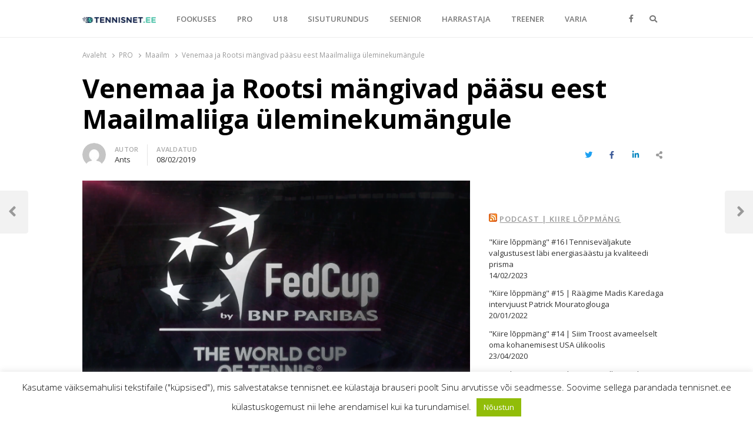

--- FILE ---
content_type: text/html; charset=UTF-8
request_url: https://tennisnet.ee/venemaa-ja-rootsi-mangivad-paasu-eest-maailmaliiga-uleminekumangule/
body_size: 20449
content:
<!DOCTYPE html>
<html lang="et" class="no-js no-svg">
<head>
    <meta charset="UTF-8">
    <meta name="viewport" content="width=device-width, initial-scale=1">
    <link rel="profile" href="http://gmpg.org/xfn/11">

    <title>Venemaa ja Rootsi mängivad pääsu eest Maailmaliiga üleminekumängule &#8211; TENNISNET.EE</title>
<meta name='robots' content='max-image-preview:large' />
<link rel='dns-prefetch' href='//www.google.com' />
<link rel='dns-prefetch' href='//fonts.googleapis.com' />
<link href='https://fonts.gstatic.com' crossorigin rel='preconnect' />
<link rel="alternate" type="application/rss+xml" title="TENNISNET.EE &raquo; RSS" href="https://tennisnet.ee/feed/" />
<link rel="alternate" type="application/rss+xml" title="TENNISNET.EE &raquo; Kommentaaride RSS" href="https://tennisnet.ee/comments/feed/" />
<link rel="alternate" type="application/rss+xml" title="TENNISNET.EE &raquo; Venemaa ja Rootsi mängivad pääsu eest Maailmaliiga üleminekumängule Kommentaaride RSS" href="https://tennisnet.ee/venemaa-ja-rootsi-mangivad-paasu-eest-maailmaliiga-uleminekumangule/feed/" />
<link rel="alternate" title="oEmbed (JSON)" type="application/json+oembed" href="https://tennisnet.ee/wp-json/oembed/1.0/embed?url=https%3A%2F%2Ftennisnet.ee%2Fvenemaa-ja-rootsi-mangivad-paasu-eest-maailmaliiga-uleminekumangule%2F" />
<link rel="alternate" title="oEmbed (XML)" type="text/xml+oembed" href="https://tennisnet.ee/wp-json/oembed/1.0/embed?url=https%3A%2F%2Ftennisnet.ee%2Fvenemaa-ja-rootsi-mangivad-paasu-eest-maailmaliiga-uleminekumangule%2F&#038;format=xml" />
<style id='wp-img-auto-sizes-contain-inline-css' type='text/css'>
img:is([sizes=auto i],[sizes^="auto," i]){contain-intrinsic-size:3000px 1500px}
/*# sourceURL=wp-img-auto-sizes-contain-inline-css */
</style>
<style id='wp-emoji-styles-inline-css' type='text/css'>

	img.wp-smiley, img.emoji {
		display: inline !important;
		border: none !important;
		box-shadow: none !important;
		height: 1em !important;
		width: 1em !important;
		margin: 0 0.07em !important;
		vertical-align: -0.1em !important;
		background: none !important;
		padding: 0 !important;
	}
/*# sourceURL=wp-emoji-styles-inline-css */
</style>
<style id='wp-block-library-inline-css' type='text/css'>
:root{--wp-block-synced-color:#7a00df;--wp-block-synced-color--rgb:122,0,223;--wp-bound-block-color:var(--wp-block-synced-color);--wp-editor-canvas-background:#ddd;--wp-admin-theme-color:#007cba;--wp-admin-theme-color--rgb:0,124,186;--wp-admin-theme-color-darker-10:#006ba1;--wp-admin-theme-color-darker-10--rgb:0,107,160.5;--wp-admin-theme-color-darker-20:#005a87;--wp-admin-theme-color-darker-20--rgb:0,90,135;--wp-admin-border-width-focus:2px}@media (min-resolution:192dpi){:root{--wp-admin-border-width-focus:1.5px}}.wp-element-button{cursor:pointer}:root .has-very-light-gray-background-color{background-color:#eee}:root .has-very-dark-gray-background-color{background-color:#313131}:root .has-very-light-gray-color{color:#eee}:root .has-very-dark-gray-color{color:#313131}:root .has-vivid-green-cyan-to-vivid-cyan-blue-gradient-background{background:linear-gradient(135deg,#00d084,#0693e3)}:root .has-purple-crush-gradient-background{background:linear-gradient(135deg,#34e2e4,#4721fb 50%,#ab1dfe)}:root .has-hazy-dawn-gradient-background{background:linear-gradient(135deg,#faaca8,#dad0ec)}:root .has-subdued-olive-gradient-background{background:linear-gradient(135deg,#fafae1,#67a671)}:root .has-atomic-cream-gradient-background{background:linear-gradient(135deg,#fdd79a,#004a59)}:root .has-nightshade-gradient-background{background:linear-gradient(135deg,#330968,#31cdcf)}:root .has-midnight-gradient-background{background:linear-gradient(135deg,#020381,#2874fc)}:root{--wp--preset--font-size--normal:16px;--wp--preset--font-size--huge:42px}.has-regular-font-size{font-size:1em}.has-larger-font-size{font-size:2.625em}.has-normal-font-size{font-size:var(--wp--preset--font-size--normal)}.has-huge-font-size{font-size:var(--wp--preset--font-size--huge)}.has-text-align-center{text-align:center}.has-text-align-left{text-align:left}.has-text-align-right{text-align:right}.has-fit-text{white-space:nowrap!important}#end-resizable-editor-section{display:none}.aligncenter{clear:both}.items-justified-left{justify-content:flex-start}.items-justified-center{justify-content:center}.items-justified-right{justify-content:flex-end}.items-justified-space-between{justify-content:space-between}.screen-reader-text{border:0;clip-path:inset(50%);height:1px;margin:-1px;overflow:hidden;padding:0;position:absolute;width:1px;word-wrap:normal!important}.screen-reader-text:focus{background-color:#ddd;clip-path:none;color:#444;display:block;font-size:1em;height:auto;left:5px;line-height:normal;padding:15px 23px 14px;text-decoration:none;top:5px;width:auto;z-index:100000}html :where(.has-border-color){border-style:solid}html :where([style*=border-top-color]){border-top-style:solid}html :where([style*=border-right-color]){border-right-style:solid}html :where([style*=border-bottom-color]){border-bottom-style:solid}html :where([style*=border-left-color]){border-left-style:solid}html :where([style*=border-width]){border-style:solid}html :where([style*=border-top-width]){border-top-style:solid}html :where([style*=border-right-width]){border-right-style:solid}html :where([style*=border-bottom-width]){border-bottom-style:solid}html :where([style*=border-left-width]){border-left-style:solid}html :where(img[class*=wp-image-]){height:auto;max-width:100%}:where(figure){margin:0 0 1em}html :where(.is-position-sticky){--wp-admin--admin-bar--position-offset:var(--wp-admin--admin-bar--height,0px)}@media screen and (max-width:600px){html :where(.is-position-sticky){--wp-admin--admin-bar--position-offset:0px}}

/*# sourceURL=wp-block-library-inline-css */
</style><style id='wp-block-image-inline-css' type='text/css'>
.wp-block-image>a,.wp-block-image>figure>a{display:inline-block}.wp-block-image img{box-sizing:border-box;height:auto;max-width:100%;vertical-align:bottom}@media not (prefers-reduced-motion){.wp-block-image img.hide{visibility:hidden}.wp-block-image img.show{animation:show-content-image .4s}}.wp-block-image[style*=border-radius] img,.wp-block-image[style*=border-radius]>a{border-radius:inherit}.wp-block-image.has-custom-border img{box-sizing:border-box}.wp-block-image.aligncenter{text-align:center}.wp-block-image.alignfull>a,.wp-block-image.alignwide>a{width:100%}.wp-block-image.alignfull img,.wp-block-image.alignwide img{height:auto;width:100%}.wp-block-image .aligncenter,.wp-block-image .alignleft,.wp-block-image .alignright,.wp-block-image.aligncenter,.wp-block-image.alignleft,.wp-block-image.alignright{display:table}.wp-block-image .aligncenter>figcaption,.wp-block-image .alignleft>figcaption,.wp-block-image .alignright>figcaption,.wp-block-image.aligncenter>figcaption,.wp-block-image.alignleft>figcaption,.wp-block-image.alignright>figcaption{caption-side:bottom;display:table-caption}.wp-block-image .alignleft{float:left;margin:.5em 1em .5em 0}.wp-block-image .alignright{float:right;margin:.5em 0 .5em 1em}.wp-block-image .aligncenter{margin-left:auto;margin-right:auto}.wp-block-image :where(figcaption){margin-bottom:1em;margin-top:.5em}.wp-block-image.is-style-circle-mask img{border-radius:9999px}@supports ((-webkit-mask-image:none) or (mask-image:none)) or (-webkit-mask-image:none){.wp-block-image.is-style-circle-mask img{border-radius:0;-webkit-mask-image:url('data:image/svg+xml;utf8,<svg viewBox="0 0 100 100" xmlns="http://www.w3.org/2000/svg"><circle cx="50" cy="50" r="50"/></svg>');mask-image:url('data:image/svg+xml;utf8,<svg viewBox="0 0 100 100" xmlns="http://www.w3.org/2000/svg"><circle cx="50" cy="50" r="50"/></svg>');mask-mode:alpha;-webkit-mask-position:center;mask-position:center;-webkit-mask-repeat:no-repeat;mask-repeat:no-repeat;-webkit-mask-size:contain;mask-size:contain}}:root :where(.wp-block-image.is-style-rounded img,.wp-block-image .is-style-rounded img){border-radius:9999px}.wp-block-image figure{margin:0}.wp-lightbox-container{display:flex;flex-direction:column;position:relative}.wp-lightbox-container img{cursor:zoom-in}.wp-lightbox-container img:hover+button{opacity:1}.wp-lightbox-container button{align-items:center;backdrop-filter:blur(16px) saturate(180%);background-color:#5a5a5a40;border:none;border-radius:4px;cursor:zoom-in;display:flex;height:20px;justify-content:center;opacity:0;padding:0;position:absolute;right:16px;text-align:center;top:16px;width:20px;z-index:100}@media not (prefers-reduced-motion){.wp-lightbox-container button{transition:opacity .2s ease}}.wp-lightbox-container button:focus-visible{outline:3px auto #5a5a5a40;outline:3px auto -webkit-focus-ring-color;outline-offset:3px}.wp-lightbox-container button:hover{cursor:pointer;opacity:1}.wp-lightbox-container button:focus{opacity:1}.wp-lightbox-container button:focus,.wp-lightbox-container button:hover,.wp-lightbox-container button:not(:hover):not(:active):not(.has-background){background-color:#5a5a5a40;border:none}.wp-lightbox-overlay{box-sizing:border-box;cursor:zoom-out;height:100vh;left:0;overflow:hidden;position:fixed;top:0;visibility:hidden;width:100%;z-index:100000}.wp-lightbox-overlay .close-button{align-items:center;cursor:pointer;display:flex;justify-content:center;min-height:40px;min-width:40px;padding:0;position:absolute;right:calc(env(safe-area-inset-right) + 16px);top:calc(env(safe-area-inset-top) + 16px);z-index:5000000}.wp-lightbox-overlay .close-button:focus,.wp-lightbox-overlay .close-button:hover,.wp-lightbox-overlay .close-button:not(:hover):not(:active):not(.has-background){background:none;border:none}.wp-lightbox-overlay .lightbox-image-container{height:var(--wp--lightbox-container-height);left:50%;overflow:hidden;position:absolute;top:50%;transform:translate(-50%,-50%);transform-origin:top left;width:var(--wp--lightbox-container-width);z-index:9999999999}.wp-lightbox-overlay .wp-block-image{align-items:center;box-sizing:border-box;display:flex;height:100%;justify-content:center;margin:0;position:relative;transform-origin:0 0;width:100%;z-index:3000000}.wp-lightbox-overlay .wp-block-image img{height:var(--wp--lightbox-image-height);min-height:var(--wp--lightbox-image-height);min-width:var(--wp--lightbox-image-width);width:var(--wp--lightbox-image-width)}.wp-lightbox-overlay .wp-block-image figcaption{display:none}.wp-lightbox-overlay button{background:none;border:none}.wp-lightbox-overlay .scrim{background-color:#fff;height:100%;opacity:.9;position:absolute;width:100%;z-index:2000000}.wp-lightbox-overlay.active{visibility:visible}@media not (prefers-reduced-motion){.wp-lightbox-overlay.active{animation:turn-on-visibility .25s both}.wp-lightbox-overlay.active img{animation:turn-on-visibility .35s both}.wp-lightbox-overlay.show-closing-animation:not(.active){animation:turn-off-visibility .35s both}.wp-lightbox-overlay.show-closing-animation:not(.active) img{animation:turn-off-visibility .25s both}.wp-lightbox-overlay.zoom.active{animation:none;opacity:1;visibility:visible}.wp-lightbox-overlay.zoom.active .lightbox-image-container{animation:lightbox-zoom-in .4s}.wp-lightbox-overlay.zoom.active .lightbox-image-container img{animation:none}.wp-lightbox-overlay.zoom.active .scrim{animation:turn-on-visibility .4s forwards}.wp-lightbox-overlay.zoom.show-closing-animation:not(.active){animation:none}.wp-lightbox-overlay.zoom.show-closing-animation:not(.active) .lightbox-image-container{animation:lightbox-zoom-out .4s}.wp-lightbox-overlay.zoom.show-closing-animation:not(.active) .lightbox-image-container img{animation:none}.wp-lightbox-overlay.zoom.show-closing-animation:not(.active) .scrim{animation:turn-off-visibility .4s forwards}}@keyframes show-content-image{0%{visibility:hidden}99%{visibility:hidden}to{visibility:visible}}@keyframes turn-on-visibility{0%{opacity:0}to{opacity:1}}@keyframes turn-off-visibility{0%{opacity:1;visibility:visible}99%{opacity:0;visibility:visible}to{opacity:0;visibility:hidden}}@keyframes lightbox-zoom-in{0%{transform:translate(calc((-100vw + var(--wp--lightbox-scrollbar-width))/2 + var(--wp--lightbox-initial-left-position)),calc(-50vh + var(--wp--lightbox-initial-top-position))) scale(var(--wp--lightbox-scale))}to{transform:translate(-50%,-50%) scale(1)}}@keyframes lightbox-zoom-out{0%{transform:translate(-50%,-50%) scale(1);visibility:visible}99%{visibility:visible}to{transform:translate(calc((-100vw + var(--wp--lightbox-scrollbar-width))/2 + var(--wp--lightbox-initial-left-position)),calc(-50vh + var(--wp--lightbox-initial-top-position))) scale(var(--wp--lightbox-scale));visibility:hidden}}
/*# sourceURL=https://tennisnet.ee/wp-includes/blocks/image/style.min.css */
</style>
<style id='wp-block-image-theme-inline-css' type='text/css'>
:root :where(.wp-block-image figcaption){color:#555;font-size:13px;text-align:center}.is-dark-theme :root :where(.wp-block-image figcaption){color:#ffffffa6}.wp-block-image{margin:0 0 1em}
/*# sourceURL=https://tennisnet.ee/wp-includes/blocks/image/theme.min.css */
</style>
<style id='wp-block-paragraph-inline-css' type='text/css'>
.is-small-text{font-size:.875em}.is-regular-text{font-size:1em}.is-large-text{font-size:2.25em}.is-larger-text{font-size:3em}.has-drop-cap:not(:focus):first-letter{float:left;font-size:8.4em;font-style:normal;font-weight:100;line-height:.68;margin:.05em .1em 0 0;text-transform:uppercase}body.rtl .has-drop-cap:not(:focus):first-letter{float:none;margin-left:.1em}p.has-drop-cap.has-background{overflow:hidden}:root :where(p.has-background){padding:1.25em 2.375em}:where(p.has-text-color:not(.has-link-color)) a{color:inherit}p.has-text-align-left[style*="writing-mode:vertical-lr"],p.has-text-align-right[style*="writing-mode:vertical-rl"]{rotate:180deg}
/*# sourceURL=https://tennisnet.ee/wp-includes/blocks/paragraph/style.min.css */
</style>
<style id='global-styles-inline-css' type='text/css'>
:root{--wp--preset--aspect-ratio--square: 1;--wp--preset--aspect-ratio--4-3: 4/3;--wp--preset--aspect-ratio--3-4: 3/4;--wp--preset--aspect-ratio--3-2: 3/2;--wp--preset--aspect-ratio--2-3: 2/3;--wp--preset--aspect-ratio--16-9: 16/9;--wp--preset--aspect-ratio--9-16: 9/16;--wp--preset--color--black: #000000;--wp--preset--color--cyan-bluish-gray: #abb8c3;--wp--preset--color--white: #ffffff;--wp--preset--color--pale-pink: #f78da7;--wp--preset--color--vivid-red: #cf2e2e;--wp--preset--color--luminous-vivid-orange: #ff6900;--wp--preset--color--luminous-vivid-amber: #fcb900;--wp--preset--color--light-green-cyan: #7bdcb5;--wp--preset--color--vivid-green-cyan: #00d084;--wp--preset--color--pale-cyan-blue: #8ed1fc;--wp--preset--color--vivid-cyan-blue: #0693e3;--wp--preset--color--vivid-purple: #9b51e0;--wp--preset--gradient--vivid-cyan-blue-to-vivid-purple: linear-gradient(135deg,rgb(6,147,227) 0%,rgb(155,81,224) 100%);--wp--preset--gradient--light-green-cyan-to-vivid-green-cyan: linear-gradient(135deg,rgb(122,220,180) 0%,rgb(0,208,130) 100%);--wp--preset--gradient--luminous-vivid-amber-to-luminous-vivid-orange: linear-gradient(135deg,rgb(252,185,0) 0%,rgb(255,105,0) 100%);--wp--preset--gradient--luminous-vivid-orange-to-vivid-red: linear-gradient(135deg,rgb(255,105,0) 0%,rgb(207,46,46) 100%);--wp--preset--gradient--very-light-gray-to-cyan-bluish-gray: linear-gradient(135deg,rgb(238,238,238) 0%,rgb(169,184,195) 100%);--wp--preset--gradient--cool-to-warm-spectrum: linear-gradient(135deg,rgb(74,234,220) 0%,rgb(151,120,209) 20%,rgb(207,42,186) 40%,rgb(238,44,130) 60%,rgb(251,105,98) 80%,rgb(254,248,76) 100%);--wp--preset--gradient--blush-light-purple: linear-gradient(135deg,rgb(255,206,236) 0%,rgb(152,150,240) 100%);--wp--preset--gradient--blush-bordeaux: linear-gradient(135deg,rgb(254,205,165) 0%,rgb(254,45,45) 50%,rgb(107,0,62) 100%);--wp--preset--gradient--luminous-dusk: linear-gradient(135deg,rgb(255,203,112) 0%,rgb(199,81,192) 50%,rgb(65,88,208) 100%);--wp--preset--gradient--pale-ocean: linear-gradient(135deg,rgb(255,245,203) 0%,rgb(182,227,212) 50%,rgb(51,167,181) 100%);--wp--preset--gradient--electric-grass: linear-gradient(135deg,rgb(202,248,128) 0%,rgb(113,206,126) 100%);--wp--preset--gradient--midnight: linear-gradient(135deg,rgb(2,3,129) 0%,rgb(40,116,252) 100%);--wp--preset--font-size--small: 13px;--wp--preset--font-size--medium: 20px;--wp--preset--font-size--large: 36px;--wp--preset--font-size--x-large: 42px;--wp--preset--spacing--20: 0.44rem;--wp--preset--spacing--30: 0.67rem;--wp--preset--spacing--40: 1rem;--wp--preset--spacing--50: 1.5rem;--wp--preset--spacing--60: 2.25rem;--wp--preset--spacing--70: 3.38rem;--wp--preset--spacing--80: 5.06rem;--wp--preset--shadow--natural: 6px 6px 9px rgba(0, 0, 0, 0.2);--wp--preset--shadow--deep: 12px 12px 50px rgba(0, 0, 0, 0.4);--wp--preset--shadow--sharp: 6px 6px 0px rgba(0, 0, 0, 0.2);--wp--preset--shadow--outlined: 6px 6px 0px -3px rgb(255, 255, 255), 6px 6px rgb(0, 0, 0);--wp--preset--shadow--crisp: 6px 6px 0px rgb(0, 0, 0);}:where(.is-layout-flex){gap: 0.5em;}:where(.is-layout-grid){gap: 0.5em;}body .is-layout-flex{display: flex;}.is-layout-flex{flex-wrap: wrap;align-items: center;}.is-layout-flex > :is(*, div){margin: 0;}body .is-layout-grid{display: grid;}.is-layout-grid > :is(*, div){margin: 0;}:where(.wp-block-columns.is-layout-flex){gap: 2em;}:where(.wp-block-columns.is-layout-grid){gap: 2em;}:where(.wp-block-post-template.is-layout-flex){gap: 1.25em;}:where(.wp-block-post-template.is-layout-grid){gap: 1.25em;}.has-black-color{color: var(--wp--preset--color--black) !important;}.has-cyan-bluish-gray-color{color: var(--wp--preset--color--cyan-bluish-gray) !important;}.has-white-color{color: var(--wp--preset--color--white) !important;}.has-pale-pink-color{color: var(--wp--preset--color--pale-pink) !important;}.has-vivid-red-color{color: var(--wp--preset--color--vivid-red) !important;}.has-luminous-vivid-orange-color{color: var(--wp--preset--color--luminous-vivid-orange) !important;}.has-luminous-vivid-amber-color{color: var(--wp--preset--color--luminous-vivid-amber) !important;}.has-light-green-cyan-color{color: var(--wp--preset--color--light-green-cyan) !important;}.has-vivid-green-cyan-color{color: var(--wp--preset--color--vivid-green-cyan) !important;}.has-pale-cyan-blue-color{color: var(--wp--preset--color--pale-cyan-blue) !important;}.has-vivid-cyan-blue-color{color: var(--wp--preset--color--vivid-cyan-blue) !important;}.has-vivid-purple-color{color: var(--wp--preset--color--vivid-purple) !important;}.has-black-background-color{background-color: var(--wp--preset--color--black) !important;}.has-cyan-bluish-gray-background-color{background-color: var(--wp--preset--color--cyan-bluish-gray) !important;}.has-white-background-color{background-color: var(--wp--preset--color--white) !important;}.has-pale-pink-background-color{background-color: var(--wp--preset--color--pale-pink) !important;}.has-vivid-red-background-color{background-color: var(--wp--preset--color--vivid-red) !important;}.has-luminous-vivid-orange-background-color{background-color: var(--wp--preset--color--luminous-vivid-orange) !important;}.has-luminous-vivid-amber-background-color{background-color: var(--wp--preset--color--luminous-vivid-amber) !important;}.has-light-green-cyan-background-color{background-color: var(--wp--preset--color--light-green-cyan) !important;}.has-vivid-green-cyan-background-color{background-color: var(--wp--preset--color--vivid-green-cyan) !important;}.has-pale-cyan-blue-background-color{background-color: var(--wp--preset--color--pale-cyan-blue) !important;}.has-vivid-cyan-blue-background-color{background-color: var(--wp--preset--color--vivid-cyan-blue) !important;}.has-vivid-purple-background-color{background-color: var(--wp--preset--color--vivid-purple) !important;}.has-black-border-color{border-color: var(--wp--preset--color--black) !important;}.has-cyan-bluish-gray-border-color{border-color: var(--wp--preset--color--cyan-bluish-gray) !important;}.has-white-border-color{border-color: var(--wp--preset--color--white) !important;}.has-pale-pink-border-color{border-color: var(--wp--preset--color--pale-pink) !important;}.has-vivid-red-border-color{border-color: var(--wp--preset--color--vivid-red) !important;}.has-luminous-vivid-orange-border-color{border-color: var(--wp--preset--color--luminous-vivid-orange) !important;}.has-luminous-vivid-amber-border-color{border-color: var(--wp--preset--color--luminous-vivid-amber) !important;}.has-light-green-cyan-border-color{border-color: var(--wp--preset--color--light-green-cyan) !important;}.has-vivid-green-cyan-border-color{border-color: var(--wp--preset--color--vivid-green-cyan) !important;}.has-pale-cyan-blue-border-color{border-color: var(--wp--preset--color--pale-cyan-blue) !important;}.has-vivid-cyan-blue-border-color{border-color: var(--wp--preset--color--vivid-cyan-blue) !important;}.has-vivid-purple-border-color{border-color: var(--wp--preset--color--vivid-purple) !important;}.has-vivid-cyan-blue-to-vivid-purple-gradient-background{background: var(--wp--preset--gradient--vivid-cyan-blue-to-vivid-purple) !important;}.has-light-green-cyan-to-vivid-green-cyan-gradient-background{background: var(--wp--preset--gradient--light-green-cyan-to-vivid-green-cyan) !important;}.has-luminous-vivid-amber-to-luminous-vivid-orange-gradient-background{background: var(--wp--preset--gradient--luminous-vivid-amber-to-luminous-vivid-orange) !important;}.has-luminous-vivid-orange-to-vivid-red-gradient-background{background: var(--wp--preset--gradient--luminous-vivid-orange-to-vivid-red) !important;}.has-very-light-gray-to-cyan-bluish-gray-gradient-background{background: var(--wp--preset--gradient--very-light-gray-to-cyan-bluish-gray) !important;}.has-cool-to-warm-spectrum-gradient-background{background: var(--wp--preset--gradient--cool-to-warm-spectrum) !important;}.has-blush-light-purple-gradient-background{background: var(--wp--preset--gradient--blush-light-purple) !important;}.has-blush-bordeaux-gradient-background{background: var(--wp--preset--gradient--blush-bordeaux) !important;}.has-luminous-dusk-gradient-background{background: var(--wp--preset--gradient--luminous-dusk) !important;}.has-pale-ocean-gradient-background{background: var(--wp--preset--gradient--pale-ocean) !important;}.has-electric-grass-gradient-background{background: var(--wp--preset--gradient--electric-grass) !important;}.has-midnight-gradient-background{background: var(--wp--preset--gradient--midnight) !important;}.has-small-font-size{font-size: var(--wp--preset--font-size--small) !important;}.has-medium-font-size{font-size: var(--wp--preset--font-size--medium) !important;}.has-large-font-size{font-size: var(--wp--preset--font-size--large) !important;}.has-x-large-font-size{font-size: var(--wp--preset--font-size--x-large) !important;}
/*# sourceURL=global-styles-inline-css */
</style>

<style id='classic-theme-styles-inline-css' type='text/css'>
/*! This file is auto-generated */
.wp-block-button__link{color:#fff;background-color:#32373c;border-radius:9999px;box-shadow:none;text-decoration:none;padding:calc(.667em + 2px) calc(1.333em + 2px);font-size:1.125em}.wp-block-file__button{background:#32373c;color:#fff;text-decoration:none}
/*# sourceURL=/wp-includes/css/classic-themes.min.css */
</style>
<link rel='stylesheet' id='cookie-law-info-css' href='https://tennisnet.ee/wp-content/plugins/cookie-law-info/public/css/cookie-law-info-public.css?ver=1.9.5' type='text/css' media='all' />
<link rel='stylesheet' id='cookie-law-info-gdpr-css' href='https://tennisnet.ee/wp-content/plugins/cookie-law-info/public/css/cookie-law-info-gdpr.css?ver=1.9.5' type='text/css' media='all' />
<link rel='stylesheet' id='qalam-style-css' href='https://tennisnet.ee/wp-content/themes/qalam/style.css?ver=6.9' type='text/css' media='all' />
<link rel='stylesheet' id='qalam-fonts-css' href='https://fonts.googleapis.com/css?family=Open+Sans%3A300%2C300i%2C400%2C400i%2C600%2C600i%2C700%2C700i%2C800%2C800i&#038;subset=latin%2Clatin-ext' type='text/css' media='all' />
<link rel='stylesheet' id='qalam-child-style-css' href='https://tennisnet.ee/wp-content/themes/qalam-child/style.css?ver=6.9' type='text/css' media='all' />
<script type="text/javascript" src="https://tennisnet.ee/wp-includes/js/jquery/jquery.min.js?ver=3.7.1" id="jquery-core-js"></script>
<script type="text/javascript" src="https://tennisnet.ee/wp-includes/js/jquery/jquery-migrate.min.js?ver=3.4.1" id="jquery-migrate-js"></script>
<script type="text/javascript" id="cookie-law-info-js-extra">
/* <![CDATA[ */
var Cli_Data = {"nn_cookie_ids":[],"cookielist":[],"ccpaEnabled":"","ccpaRegionBased":"","ccpaBarEnabled":"","ccpaType":"gdpr","js_blocking":"","custom_integration":"","triggerDomRefresh":""};
var cli_cookiebar_settings = {"animate_speed_hide":"500","animate_speed_show":"500","background":"#FFF","border":"#b1a6a6c2","border_on":"","button_1_button_colour":"#000","button_1_button_hover":"#000000","button_1_link_colour":"#fff","button_1_as_button":"1","button_1_new_win":"","button_2_button_colour":"#333","button_2_button_hover":"#292929","button_2_link_colour":"#444","button_2_as_button":"","button_2_hidebar":"","button_3_button_colour":"#000","button_3_button_hover":"#000000","button_3_link_colour":"#fff","button_3_as_button":"1","button_3_new_win":"","button_4_button_colour":"#000","button_4_button_hover":"#000000","button_4_link_colour":"#fff","button_4_as_button":"1","font_family":"inherit","header_fix":"","notify_animate_hide":"1","notify_animate_show":"","notify_div_id":"#cookie-law-info-bar","notify_position_horizontal":"right","notify_position_vertical":"bottom","scroll_close":"","scroll_close_reload":"","accept_close_reload":"","reject_close_reload":"","showagain_tab":"","showagain_background":"#fff","showagain_border":"#000","showagain_div_id":"#cookie-law-info-again","showagain_x_position":"100px","text":"#000","show_once_yn":"","show_once":"10000","logging_on":"","as_popup":"","popup_overlay":"1","bar_heading_text":"","cookie_bar_as":"banner","popup_showagain_position":"bottom-right","widget_position":"left"};
var log_object = {"ajax_url":"https://tennisnet.ee/wp-admin/admin-ajax.php"};
//# sourceURL=cookie-law-info-js-extra
/* ]]> */
</script>
<script type="text/javascript" src="https://tennisnet.ee/wp-content/plugins/cookie-law-info/public/js/cookie-law-info-public.js?ver=1.9.5" id="cookie-law-info-js"></script>
<script type="text/javascript" id="js/bundle/frontend-widget.js-js-extra">
/* <![CDATA[ */
var ajaxurl = "https://tennisnet.ee/wp-admin/admin-ajax.php";
//# sourceURL=js%2Fbundle%2Ffrontend-widget.js-js-extra
/* ]]> */
</script>
<script type="text/javascript" src="https://tennisnet.ee/wp-content/plugins/wp-post-email-notification/js/bundle/frontend-widget.js?ver=6.9" id="js/bundle/frontend-widget.js-js"></script>
<!-- OG: 2.8.9 -->
<link rel="image_src" href="https://tennisnet.ee/wp-content/uploads/2019/01/sports-1797296_960_FotoPixabay_2.jpg" /><meta itemprop="image" content="https://tennisnet.ee/wp-content/uploads/2019/01/sports-1797296_960_FotoPixabay_2.jpg" /><meta name="msapplication-TileImage" content="https://tennisnet.ee/wp-content/uploads/2019/01/sports-1797296_960_FotoPixabay_2.jpg" /><meta property="og:image" content="https://tennisnet.ee/wp-content/uploads/2019/01/sports-1797296_960_FotoPixabay_2.jpg" /><meta property="og:image:secure_url" content="https://tennisnet.ee/wp-content/uploads/2019/01/sports-1797296_960_FotoPixabay_2.jpg" /><meta property="og:image:width" content="1500" /><meta property="og:image:height" content="884" /><meta property="og:image:alt" content="- Tennis / Foto: Pixabay" /><meta property="og:image:type" content="image/jpeg" /><meta property="og:description" content="Nüüd on selge, et Zielona Goras peetaval FedCupi I grupi Euro-Aafrika tsooni turniiril mängivad esikohale Venemaa ja Rootsi. Venemaa oli võitudega Poola ja Taani üle esikoha kindlustanud juba eile. Täna tagas esikoha ka Rootsi, kes juhib Bulgaaria vastu üksikmängude järel 2:0 ja seega on kogunud alagrupis maksimaalsed kolm võitu. Tänases kohtumises Bulgaariaga andis Rootsi puhkust..." /><meta property="og:type" content="article" /><meta property="og:locale" content="et" /><meta property="og:site_name" content="TENNISNET.EE" /><meta property="og:title" content="Venemaa ja Rootsi mängivad pääsu eest Maailmaliiga üleminekumängule" /><meta property="og:url" content="https://tennisnet.ee/venemaa-ja-rootsi-mangivad-paasu-eest-maailmaliiga-uleminekumangule/" /><meta property="og:updated_time" content="2019-02-08T14:09:26+02:00" /><meta property="article:tag" content="FedCup" /><meta property="article:tag" content="Johanna Larsson" /><meta property="article:published_time" content="2019-02-08T14:09:25+02:00" /><meta property="article:modified_time" content="2019-02-08T14:09:26+02:00" /><meta property="article:author" content="https://tennisnet.ee/author/ants/" /><meta property="article:section" content="Maailm" /><meta property="article:section" content="Välisturniirid" /><meta property="twitter:partner" content="ogwp" /><meta property="twitter:card" content="summary_large_image" /><meta property="twitter:title" content="Venemaa ja Rootsi mängivad pääsu eest Maailmaliiga üleminekumängule" /><meta property="twitter:description" content="Nüüd on selge, et Zielona Goras peetaval FedCupi I grupi Euro-Aafrika tsooni turniiril mängivad esikohale Venemaa ja Rootsi. Venemaa oli võitudega Poola ja Taani üle esikoha kindlustanud juba eile. Täna tagas esikoha ka Rootsi, kes juhib Bulgaaria vastu üksikmängude järel 2:0 ja seega on kogunud..." /><meta property="twitter:url" content="https://tennisnet.ee/venemaa-ja-rootsi-mangivad-paasu-eest-maailmaliiga-uleminekumangule/" /><meta property="twitter:image" content="https://tennisnet.ee/wp-content/uploads/2019/01/sports-1797296_960_FotoPixabay_2.jpg" /><meta property="profile:first_name" content="Ants" /><meta property="profile:username" content="Ants" /><!-- /OG -->
<link rel="EditURI" type="application/rsd+xml" title="RSD" href="https://tennisnet.ee/xmlrpc.php?rsd" />
<meta name="generator" content="WordPress 6.9" />
<link rel="canonical" href="https://tennisnet.ee/venemaa-ja-rootsi-mangivad-paasu-eest-maailmaliiga-uleminekumangule/" />
<link rel='shortlink' href='https://tennisnet.ee/?p=9748' />
		<!-- Custom Logo: hide header text -->
		<style id="custom-logo-css" type="text/css">
			.site-title, .site-description {
				position: absolute;
				clip-path: inset(50%);
			}
		</style>
		
<!-- This site is using AdRotate v5.8.17 to display their advertisements - https://ajdg.solutions/ -->
<!-- AdRotate CSS -->
<style type="text/css" media="screen">
	.g { margin:0px; padding:0px; overflow:hidden; line-height:1; zoom:1; }
	.g img { height:auto; }
	.g-col { position:relative; float:left; }
	.g-col:first-child { margin-left: 0; }
	.g-col:last-child { margin-right: 0; }
	@media only screen and (max-width: 480px) {
		.g-col, .g-dyn, .g-single { width:100%; margin-left:0; margin-right:0; }
	}
</style>
<!-- /AdRotate CSS -->

<style type='text/css'> .ae_data .elementor-editor-element-setting {
                        display:none !important;
                }
                </style>
		<!-- GA Google Analytics @ https://m0n.co/ga -->
		<script async src="https://www.googletagmanager.com/gtag/js?id=UA-104114221-23"></script>
		<script>
			window.dataLayer = window.dataLayer || [];
			function gtag(){dataLayer.push(arguments);}
			gtag('js', new Date());
			gtag('config', 'UA-104114221-23');
		</script>

		<style type="text/css">
			</style>
	<style id="qalam-frontend-css" type="text/css">
			</style>

<!-- Facebook Pixel Code -->
<script type='text/javascript'>
!function(f,b,e,v,n,t,s){if(f.fbq)return;n=f.fbq=function(){n.callMethod?
n.callMethod.apply(n,arguments):n.queue.push(arguments)};if(!f._fbq)f._fbq=n;
n.push=n;n.loaded=!0;n.version='2.0';n.queue=[];t=b.createElement(e);t.async=!0;
t.src=v;s=b.getElementsByTagName(e)[0];s.parentNode.insertBefore(t,s)}(window,
document,'script','https://connect.facebook.net/en_US/fbevents.js');
</script>
<!-- End Facebook Pixel Code -->
<script type='text/javascript'>
  fbq('init', '352417378838248', {}, {
    "agent": "wordpress-6.9-3.0.2"
});
</script><script type='text/javascript'>
  fbq('track', 'PageView', []);
</script>
<!-- Facebook Pixel Code -->
<noscript>
<img height="1" width="1" style="display:none" alt="fbpx"
src="https://www.facebook.com/tr?id=352417378838248&ev=PageView&noscript=1" />
</noscript>
<!-- End Facebook Pixel Code -->
      <meta name="onesignal" content="wordpress-plugin"/>
            <script>

      window.OneSignal = window.OneSignal || [];

      OneSignal.push( function() {
        OneSignal.SERVICE_WORKER_UPDATER_PATH = "OneSignalSDKUpdaterWorker.js.php";
        OneSignal.SERVICE_WORKER_PATH = "OneSignalSDKWorker.js.php";
        OneSignal.SERVICE_WORKER_PARAM = { scope: '/' };

        OneSignal.setDefaultNotificationUrl("https://tennisnet.ee");
        var oneSignal_options = {};
        window._oneSignalInitOptions = oneSignal_options;

        oneSignal_options['wordpress'] = true;
oneSignal_options['appId'] = '70cf65a7-2335-4737-8784-ccc41dbc8b03';
oneSignal_options['allowLocalhostAsSecureOrigin'] = true;
oneSignal_options['welcomeNotification'] = { };
oneSignal_options['welcomeNotification']['disable'] = true;
oneSignal_options['path'] = "https://tennisnet.ee/wp-content/plugins/onesignal-free-web-push-notifications/sdk_files/";
oneSignal_options['safari_web_id'] = "web.onesignal.auto.1a908d8f-b1c2-454b-a8c2-6bb9d82d2555";
oneSignal_options['promptOptions'] = { };
oneSignal_options['promptOptions']['actionMessage'] = "Me soovime teile näidata värskete uudiste teavitusi.";
oneSignal_options['promptOptions']['acceptButtonText'] = "Jah";
oneSignal_options['promptOptions']['cancelButtonText'] = "Ei soovi";
                OneSignal.init(window._oneSignalInitOptions);
                OneSignal.showSlidedownPrompt();      });

      function documentInitOneSignal() {
        var oneSignal_elements = document.getElementsByClassName("OneSignal-prompt");

        var oneSignalLinkClickHandler = function(event) { OneSignal.push(['registerForPushNotifications']); event.preventDefault(); };        for(var i = 0; i < oneSignal_elements.length; i++)
          oneSignal_elements[i].addEventListener('click', oneSignalLinkClickHandler, false);
      }

      if (document.readyState === 'complete') {
           documentInitOneSignal();
      }
      else {
           window.addEventListener("load", function(event){
               documentInitOneSignal();
          });
      }
    </script>
<link rel="icon" href="https://tennisnet.ee/wp-content/uploads/2021/03/cropped-TennisNet_FB_profile_720x720_v1_01_white-32x32.png" sizes="32x32" />
<link rel="icon" href="https://tennisnet.ee/wp-content/uploads/2021/03/cropped-TennisNet_FB_profile_720x720_v1_01_white-192x192.png" sizes="192x192" />
<link rel="apple-touch-icon" href="https://tennisnet.ee/wp-content/uploads/2021/03/cropped-TennisNet_FB_profile_720x720_v1_01_white-180x180.png" />
<meta name="msapplication-TileImage" content="https://tennisnet.ee/wp-content/uploads/2021/03/cropped-TennisNet_FB_profile_720x720_v1_01_white-270x270.png" />
		<style type="text/css" id="wp-custom-css">
			.custom-logo {
	width: auto;
	max-height: 10px;
	vertical-align: middle!important;
}
.elementor-widget-container h5 a {
	display: inline;
}
.sub-menu-columns ul.sub-menu {
 	width: 680px;
  overflow: hidden;
}
.sub-menu-columns ul.sub-menu li {
    display: inline-block!important;
    float: left;
    width: 170px;
}
.elementor-heading-title a {
	text-decoration: none;
}		</style>
		<style id="kirki-inline-styles">#page,.container{max-width:1000px;}.is-boxed .container{max-width:calc(1000px - 48px);}.top-bar .flex{min-height:32px;}.top-bar .account-nav > li > a{padding:calc( ( 32px - 20px ) / 2 ) .75em;}.hst-1 .nav-1 > .container{min-height:64px;}.qlm-list > article:after{margin-left:calc(40% + 24px/2);}.single #main .container{max-width:1000px;}.is-boxed.single #main .container{max-width:calc(1000px - 48px);}.single.post-template-single-full-width #main .container{max-width:1000px;}.is-boxed.single.post-template-single-full-width #main .container{max-width:calc(1000px - 48px);}.related-posts{margin-left:calc(-20px / 2);margin-right:calc(-20px / 2);}.related-posts > article{padding:0 calc(20px / 2);}@media (min-width: 769px){#primary,#container{width:calc(100% - 33%);}#sidebar{width:33%;}.two-sidebars .site-content:not(.full-width) #content{width:calc(100% - 22%);}.two-sidebars #sidebar-b{width:22%;}.main-row,.two-sidebars .primary-row,.widget-area .row{margin:0 calc(-32px / 2);}body:not(.layout-no-sb) #primary,#container,#sidebar,.two-sidebars #content,.two-sidebars #sidebar-b,.widget-area .row > .widget,.entry-header.qlm-col{padding:0 calc(32px / 2);}.grid-row,.hero-section,.qlm-list{margin-left:calc(-24px / 2);margin-right:calc(-24px / 2);}.qlm-list .post-img,.qlm-list .entry-content,.hero-section .qlm-col,.grid-row > article{padding-left:calc(24px / 2);padding-right:calc(24px / 2);}.hero-section + .qlm-list:before{margin-left:calc(24px / 2);margin-right:calc(24px / 2);}.qlm-list .entry-content:after{left:calc(24px / 2);right:calc(24px / 2);}.qlm-list .post-img{flex:0 0 40%;}.qlm-list > article:after{margin-left:calc(40% + 24px/2);}.related-posts > article{width:calc(100% / 6);}}@media (max-width: 768px){.hst-1 .nav-1 > .container{min-height:64px;}.qlm-list .post-img,.qlm-list .entry-content{margin-bottom:calc(24px / 2);}}@media (max-width: 425px){.hst-1 .nav-1 > .container{min-height:64px;}}</style>    <style>
        .background {
            position: absolute;
            top: 0;
            left: 0;
            right: 0;
            bottom: 0;
            overflow: hidden;
        }
    </style>
<link rel='stylesheet' id='fontawesome-css' href='https://tennisnet.ee/wp-content/themes/qalam/assets/css/all.min.css?ver=1.0' type='text/css' media='all' />
</head>

<body class="wp-singular post-template-default single single-post postid-9748 single-format-standard wp-custom-logo wp-embed-responsive wp-theme-qalam wp-child-theme-qalam-child is-stretched layout-ca elementor-default elementor-kit-22431">
    <div id="background" class="background"></div>
	            <div id="resp-menu">
            <a href="#" class="close-menu">Close</a><ul id="menu-secondary-menu" class="resp-menu"><li id="menu-item-4707" class="menu-item menu-item-type-taxonomy menu-item-object-category menu-item-4707"><a href="https://tennisnet.ee/category/fookuses/">FOOKUSES</a></li>
<li id="menu-item-2536" class="menu-item menu-item-type-taxonomy menu-item-object-category current-post-ancestor menu-item-2536"><a href="https://tennisnet.ee/category/tipptennis/">PRO</a></li>
<li id="menu-item-2533" class="menu-item menu-item-type-taxonomy menu-item-object-category menu-item-2533"><a href="https://tennisnet.ee/category/noorte-tennis/">U18</a></li>
<li id="menu-item-11554" class="menu-item menu-item-type-taxonomy menu-item-object-category menu-item-11554"><a href="https://tennisnet.ee/category/sisuturundus/">SISUTURUNDUS</a></li>
<li id="menu-item-2534" class="menu-item menu-item-type-taxonomy menu-item-object-category menu-item-2534"><a href="https://tennisnet.ee/category/seeniorite-tennis/">SEENIOR</a></li>
<li id="menu-item-4639" class="menu-item menu-item-type-taxonomy menu-item-object-category menu-item-4639"><a href="https://tennisnet.ee/category/harrastajad/">HARRASTAJA</a></li>
<li id="menu-item-4703" class="menu-item menu-item-type-taxonomy menu-item-object-category menu-item-4703"><a href="https://tennisnet.ee/category/treener/">TREENER</a></li>
<li id="menu-item-4706" class="menu-item menu-item-type-taxonomy menu-item-object-category menu-item-4706"><a href="https://tennisnet.ee/category/varia/">VARIA</a></li>
</ul>        </div><!--/ #resp-menu -->
    	
    <div id="page" class="site">
        <!--     <div id="outofpage"><div id='div-gpt-ad-1583853475648-0'><script>googletag.cmd.push(function() { googletag.display('div-gpt-ad-1583853475648-0'); });</script></div></div> -->
	        <header id="header" class="site-header hst-1">
    <div class="light-nav nav-1 sticky-nav">
        <div class="container has-menu-trigger clearfix">
            <div
            class="flex w-100 flex-center">
                                    <a class="menu-button menu-trigger"><span class="screen-reader-text">Menu</span><span class="toggle-icon"></span></a>
                                    <div class="qlm-col site-branding">
                        <a href="https://tennisnet.ee/" class="custom-logo-link" rel="home"><img width="300" height="24" src="https://tennisnet.ee/wp-content/uploads/2019/09/Tennisnet-logo.jpg" class="custom-logo" alt="tennisnet logo" decoding="async" srcset="https://tennisnet.ee/wp-content/uploads/2019/09/Tennisnet-logo.jpg 300w, https://tennisnet.ee/wp-content/uploads/2019/09/Tennisnet-logo-768x61.jpg 768w" sizes="(max-width: 300px) 100vw, 300px" /></a>                        <div class="site-branding-text">
                                                            <p class="site-title"><a href="https://tennisnet.ee/" rel="home">TENNISNET.EE</a></p>
                            
                                                            <p class="site-description">Tennis</p>
                                                    </div><!-- .site-branding-text -->
                    </div><!-- .site-branding -->
                                    <nav id="main-nav" class="main-navigation qlm-col">
                    <ul id="menu-secondary-menu-1" class=""><li class="menu-item menu-item-type-taxonomy menu-item-object-category menu-item-4707"><a href="https://tennisnet.ee/category/fookuses/">FOOKUSES</a></li>
<li class="menu-item menu-item-type-taxonomy menu-item-object-category current-post-ancestor menu-item-2536"><a href="https://tennisnet.ee/category/tipptennis/">PRO</a></li>
<li class="menu-item menu-item-type-taxonomy menu-item-object-category menu-item-2533"><a href="https://tennisnet.ee/category/noorte-tennis/">U18</a></li>
<li class="menu-item menu-item-type-taxonomy menu-item-object-category menu-item-11554"><a href="https://tennisnet.ee/category/sisuturundus/">SISUTURUNDUS</a></li>
<li class="menu-item menu-item-type-taxonomy menu-item-object-category menu-item-2534"><a href="https://tennisnet.ee/category/seeniorite-tennis/">SEENIOR</a></li>
<li class="menu-item menu-item-type-taxonomy menu-item-object-category menu-item-4639"><a href="https://tennisnet.ee/category/harrastajad/">HARRASTAJA</a></li>
<li class="menu-item menu-item-type-taxonomy menu-item-object-category menu-item-4703"><a href="https://tennisnet.ee/category/treener/">TREENER</a></li>
<li class="menu-item menu-item-type-taxonomy menu-item-object-category menu-item-4706"><a href="https://tennisnet.ee/category/varia/">VARIA</a></li>
</ul>                </nav><!-- #main-nav -->
                <div class="utility-links qlm-col text-right">
                <ul class="qlm-sharing-inline"><li class="qlm-facebook-f"><a href="https://www.facebook.com/tennisnet.ee"><i class="fab fa-facebook-f"></i></a></li></ul>        <div class="search-icon">
                            <a class="search-trigger inline" href="#"><span class="screen-reader-text">Otsi</span></a>
                <div class="search-drawer"><form role="search" method="get" class="search-form" action="https://tennisnet.ee/">
				<label>
					<span class="screen-reader-text">Otsi:</span>
					<input type="search" class="search-field" placeholder="Otsi..." value="" name="s" id="s">
				</label>
				<input type="submit" class="search-submit" value="Otsi">
			</form></div><!-- /.search-drawer -->         </div><!-- /.search-icon -->
                    </div><!-- /.utility-links -->
            </div><!-- /.flex -->
        </div><!-- .container -->
    </div><!-- /.light-nav -->
</header><!-- .header-slim -->	<div style="display: block; margin:0 auto; margin-top: 20px">
		<div id='div-gpt-ad-1' style="text-align: center;">
  			<script>
    		googletag.cmd.push(function() { googletag.display('div-gpt-ad-1'); });
  			</script>
		</div>
	</div>
	<div class="breadcrumbs-wrap container"><ol itemscope itemtype="https://schema.org/BreadcrumbList" class="breadcrumbs"><li itemprop="itemListElement" itemscope itemtype="https://schema.org/ListItem"><a itemprop="item" href="https://tennisnet.ee"><span itemprop="name">Avaleht</span></a><meta itemprop="position" content="1" /></li><li itemprop="itemListElement" itemscope itemtype="https://schema.org/ListItem"><a itemprop="item" href="https://tennisnet.ee/category/tipptennis/"><span itemprop="name">PRO</span></a><meta itemprop="position" content="2" /></li><li itemprop="itemListElement" itemscope itemtype="https://schema.org/ListItem"><a itemprop="item" href="https://tennisnet.ee/category/tipptennis/maailm/"><span itemprop="name">Maailm</span></a><meta itemprop="position" content="3" /></li><li itemprop="itemListElement" itemscope itemtype="https://schema.org/ListItem"><span itemprop="name">Venemaa ja Rootsi mängivad pääsu eest Maailmaliiga üleminekumängule</span><meta itemprop="position" content="4" /></ol></div>		
		<div style="margin-bottom: 20px">
		<!-- Either there are no banners, they are disabled or none qualified for this location! -->		</div>
		
        <div id="main">
            <div class="container clearfix">
                <div class="main-row clearfix">	<header class="entry-header qlm-col w-100">
		<h1 class="entry-title single-post-title">Venemaa ja Rootsi mängivad pääsu eest Maailmaliiga üleminekumängule</h1><div class="single-meta"><div class="meta-grid"><div class="author-avatar-40"><a href="https://tennisnet.ee/author/ants/" title="More posts by Ants"><img alt='' src='https://secure.gravatar.com/avatar/769abaae5bef1a2cfa12947c3363651d1c0c31b9f5eeedcb8d0572c42b04ef32?s=40&#038;d=mm&#038;r=g' srcset='https://secure.gravatar.com/avatar/769abaae5bef1a2cfa12947c3363651d1c0c31b9f5eeedcb8d0572c42b04ef32?s=80&#038;d=mm&#038;r=g 2x' class='avatar avatar-40 photo' height='40' width='40' decoding='async'/></a></div><ul class="entry-meta avatar-enabled"><li class="post-author"><span class="screen-reader-text">Author</span><span class="author-label">Autor</span><a href="https://tennisnet.ee/author/ants/"><span itemprop="name">Ants</span></a></li><li class="post-time"><span class="published-label">Avaldatud</span><span class="posted-on"><time class="entry-date" datetime="2019-02-08T14:09:25+02:00">08/02/2019</time></span></li></ul></div><div class="social-grid"><div class="qlm-sharing-container btns-4"><ul class="qlm-sharing-inline"><li class="qlm-twitter"><a href="https://twitter.com/home?status=https%3A%2F%2Ftennisnet.ee%2Fvenemaa-ja-rootsi-mangivad-paasu-eest-maailmaliiga-uleminekumangule%2F" target="_blank" title="Share on twitter"><i class="fab fa-twitter"></i><span class="sr-only">Twitter</span></a></li><li class="qlm-facebook-f"><a href="https://www.facebook.com/sharer/sharer.php?u=https%3A%2F%2Ftennisnet.ee%2Fvenemaa-ja-rootsi-mangivad-paasu-eest-maailmaliiga-uleminekumangule%2F" target="_blank" title="Share on facebook"><i class="fab fa-facebook-f"></i><span class="sr-only">Facebook</span></a></li><li class="qlm-linkedin-in"><a href="https://www.linkedin.com/shareArticle?mini=true&amp;url=https%3A%2F%2Ftennisnet.ee%2Fvenemaa-ja-rootsi-mangivad-paasu-eest-maailmaliiga-uleminekumangule%2F" target="_blank" title="Share on LinkedIn"><i class="fab fa-linkedin-in"></i><span class="sr-only">LinkedIn</span></a></li><li class="no-popup"><a class="qlm-more fa fa-share-alt " href="#" title="Share this post"><span class="screen-reader-text">Share this post</span></a></li></ul><div class="sharing-overlay"><ul class="qlm-sharing-list clearfix"><li class="sharing-modal-handle no-popup">Share this post<a class="close-sharing" href="#" title="Close"><span class="screen-reader-text">Close sharing box</span></a></li><li class="share-post-title">Venemaa ja Rootsi mängivad pääsu eest Maailmaliiga üleminekumängule</li><li class="qlm-twitter"><a href="https://twitter.com/home?status=https%3A%2F%2Ftennisnet.ee%2Fvenemaa-ja-rootsi-mangivad-paasu-eest-maailmaliiga-uleminekumangule%2F" target="_blank" title="Share on twitter"><i class="fab fa-twitter"></i>Twitter</a></li><li class="qlm-facebook-f"><a href="https://www.facebook.com/sharer/sharer.php?u=https%3A%2F%2Ftennisnet.ee%2Fvenemaa-ja-rootsi-mangivad-paasu-eest-maailmaliiga-uleminekumangule%2F" target="_blank" title="Share on facebook"><i class="fab fa-facebook-f"></i>Facebook</a></li><li class="qlm-linkedin-in"><a href="https://www.linkedin.com/shareArticle?mini=true&amp;url=https%3A%2F%2Ftennisnet.ee%2Fvenemaa-ja-rootsi-mangivad-paasu-eest-maailmaliiga-uleminekumangule%2F" target="_blank" title="Share on LinkedIn"><i class="fab fa-linkedin-in"></i>LinkedIn</a></li></ul></div></div></div></div><div class="single-meta entry-meta mobile-only">Autor <a href="https://tennisnet.ee/author/ants/">Ants</a> <span class="posted-on">08/02/2019</span> </div>	</header><!-- .entry-header -->
	
	

	
<div id="primary" class="site-content has-sba">
	<div class="primary-row">
		<div id="content" role="main">
							<article id="post-9748" class="post-9748 post type-post status-publish format-standard has-post-thumbnail hentry category-maailm category-valisturniirid-itf-challenger-tour tag-fedcup tag-johanna-larsson">

								<div class="entry-content article-body">
					
<figure class="wp-block-image"><img fetchpriority="high" decoding="async" width="734" height="393" src="https://tennisnet.ee/wp-content/uploads/2019/02/Screenshot-2019-02-06-at-11.16.44.png" alt="" class="wp-image-9580" srcset="https://tennisnet.ee/wp-content/uploads/2019/02/Screenshot-2019-02-06-at-11.16.44.png 734w, https://tennisnet.ee/wp-content/uploads/2019/02/Screenshot-2019-02-06-at-11.16.44-768x411.png 768w" sizes="(max-width: 734px) 100vw, 734px" /></figure>



<p><strong>Nüüd on selge, et Zielona Goras peetaval FedCupi I grupi Euro-Aafrika tsooni turniiril mängivad esikohale Venemaa ja Rootsi.</strong></p>



<p>Venemaa oli võitudega Poola ja Taani üle esikoha kindlustanud juba eile. Täna tagas esikoha ka Rootsi, kes juhib Bulgaaria vastu üksikmängude järel 2:0 ja seega on kogunud alagrupis maksimaalsed kolm võitu.</p>



<p>Tänases kohtumises Bulgaariaga andis Rootsi puhkust Rebecca Petersonile, kuid töö tegi ära 20-aastane Mirjam Björklund (WTA 474.), kes sai 6:3, 6:2 jagu Isabela Shinikovast (251.). Johanna Larsson (71.) mängis küll teises setis seisul 5:2 maha kaks matšpalli, aga võitis Viktoria Tomova (158.) 6:4, 6:4.</p>



<p>Seega on täna jäänud Zielona Goras vaid üks määrav matš, kus kohtuvad Poola ja Taani. Selle mängu kaotaja kohtub Eestiga võitluses I gruppi püsimajäämise nimel.</p>
				</div><!-- .entry-content -->
			</article><!-- #post-## -->

				</div><!-- #content -->
	</div><!-- .primary-row -->
</div><!-- #primary -->

<div id="sidebar" class="widget-area" role="complementary">
	<aside id="custom_html-2" class="widget_text widget widget_custom_html"><div class="textwidget custom-html-widget"><div class="fb-page" data-href="https://www.facebook.com/tennisnet.ee/" data-tabs="" data-width="" data-height="" data-small-header="false" data-adapt-container-width="true" data-hide-cover="false" data-show-facepile="true"><blockquote cite="https://www.facebook.com/tennisnet.ee/" class="fb-xfbml-parse-ignore"><a href="https://www.facebook.com/tennisnet.ee/">Tennisnet.ee</a></blockquote></div></div></aside><aside id="rss-9" class="widget widget_rss"><h3 class="widget-title"><a class="rsswidget rss-widget-feed" href="http://feeds.soundcloud.com/users/soundcloud:users:640548363/sounds.rss"><img class="rss-widget-icon" style="border:0" width="14" height="14" src="https://tennisnet.ee/wp-includes/images/rss.png" alt="RSS" loading="lazy" /></a> <a class="rsswidget rss-widget-title" href="https://soundcloud.com/tennisnet-ee">Podcast | Kiire Lõppmäng</a></h3><ul><li><a class='rsswidget' href='https://soundcloud.com/tennisnet-ee/kiire-loppmang-i'>&quot;Kiire lõppmäng&quot; #16 I  Tenniseväljakute valgustusest läbi energiasäästu ja  kvaliteedi prisma</a> <span class="rss-date">14/02/2023</span></li><li><a class='rsswidget' href='https://soundcloud.com/tennisnet-ee/zoom0007mp3'>&quot;Kiire lõppmäng&quot; #15 |  Räägime Madis Karedaga intervjuust Patrick Mouratoglouga</a> <span class="rss-date">20/01/2022</span></li><li><a class='rsswidget' href='https://soundcloud.com/tennisnet-ee/kiire-loppmang-14-siim-troost-avameelselt-oma-kohanemisest-usa-ulikoolis'>&quot;Kiire lõppmäng&quot; #14 | Siim Troost avameelselt oma kohanemisest USA ülikoolis</a> <span class="rss-date">23/04/2020</span></li><li><a class='rsswidget' href='https://soundcloud.com/tennisnet-ee/kiire-lopmmang-13-raagime-allar-hindiga-eesti-tennise-seisust-koroonaviiruse-pandeemia-ajal'>&quot;Kiire lõppmäng&quot; #13 | Räägime Allar Hindiga Eesti tennise seisust koroonaviiruse pandeemia ajal</a> <span class="rss-date">16/04/2020</span></li><li><a class='rsswidget' href='https://soundcloud.com/tennisnet-ee/zoom0037mp3'>&quot;Kiire lõppmäng&quot; #12 | Räägime unikaalsest kohtumisest Federeri füsiotreeneri Pierre Paganiniga</a> <span class="rss-date">14/03/2020</span></li></ul></aside>
		<aside id="recent-posts-5" class="widget widget_recent_entries">
		<h3 class="widget-title">Värsked postitused</h3>
		<ul>
											<li>
					<a href="https://tennisnet.ee/vapralt-voidelnud-daniil-glinka-pooras-maratonmangu-enda-kasuks/">Vapralt võidelnud Daniil Glinka pööras maratonmängu enda kasuks</a>
									</li>
											<li>
					<a href="https://tennisnet.ee/gospa-tennis-fitness-saaremaa-3-5-aprill-2026/">GOSPA + TENNIS + FITNESS | SAAREMAA 3. &#8211; 5. APRILL 2026.</a>
									</li>
											<li>
					<a href="https://tennisnet.ee/mark-lajal-sai-kuuendana-asetatud-hispaanlase-ule-kindla-voidu/">Mark Lajal sai kuuendana asetatud hispaanlase üle kindla võidu</a>
									</li>
											<li>
					<a href="https://tennisnet.ee/elena-malogina-alistas-top250-mangija/">Elena Malõgina alistas TOP250 mängija</a>
									</li>
											<li>
					<a href="https://tennisnet.ee/ingrid-neel-langes-australian-openil-valja/">Ingrid Neel langes Australian Openil välja</a>
									</li>
					</ul>

		</aside><aside id="calendar-3" class="widget widget_calendar"><h3 class="widget-title">Uudised kuupäeva järgi</h3><div id="calendar_wrap" class="calendar_wrap"><table id="wp-calendar" class="wp-calendar-table">
	<caption>jaanuar 2026</caption>
	<thead>
	<tr>
		<th scope="col" aria-label="Esmaspäev">E</th>
		<th scope="col" aria-label="Teisipäev">T</th>
		<th scope="col" aria-label="Kolmapäev">K</th>
		<th scope="col" aria-label="Neljapäev">N</th>
		<th scope="col" aria-label="Reede">R</th>
		<th scope="col" aria-label="Laupäev">L</th>
		<th scope="col" aria-label="Pühapäev">P</th>
	</tr>
	</thead>
	<tbody>
	<tr>
		<td colspan="3" class="pad">&nbsp;</td><td><a href="https://tennisnet.ee/2026/01/01/" aria-label="1. January 2026 avaldatud postitused">1</a></td><td>2</td><td><a href="https://tennisnet.ee/2026/01/03/" aria-label="3. January 2026 avaldatud postitused">3</a></td><td><a href="https://tennisnet.ee/2026/01/04/" aria-label="4. January 2026 avaldatud postitused">4</a></td>
	</tr>
	<tr>
		<td><a href="https://tennisnet.ee/2026/01/05/" aria-label="5. January 2026 avaldatud postitused">5</a></td><td><a href="https://tennisnet.ee/2026/01/06/" aria-label="6. January 2026 avaldatud postitused">6</a></td><td><a href="https://tennisnet.ee/2026/01/07/" aria-label="7. January 2026 avaldatud postitused">7</a></td><td><a href="https://tennisnet.ee/2026/01/08/" aria-label="8. January 2026 avaldatud postitused">8</a></td><td><a href="https://tennisnet.ee/2026/01/09/" aria-label="9. January 2026 avaldatud postitused">9</a></td><td><a href="https://tennisnet.ee/2026/01/10/" aria-label="10. January 2026 avaldatud postitused">10</a></td><td><a href="https://tennisnet.ee/2026/01/11/" aria-label="11. January 2026 avaldatud postitused">11</a></td>
	</tr>
	<tr>
		<td><a href="https://tennisnet.ee/2026/01/12/" aria-label="12. January 2026 avaldatud postitused">12</a></td><td><a href="https://tennisnet.ee/2026/01/13/" aria-label="13. January 2026 avaldatud postitused">13</a></td><td><a href="https://tennisnet.ee/2026/01/14/" aria-label="14. January 2026 avaldatud postitused">14</a></td><td><a href="https://tennisnet.ee/2026/01/15/" aria-label="15. January 2026 avaldatud postitused">15</a></td><td><a href="https://tennisnet.ee/2026/01/16/" aria-label="16. January 2026 avaldatud postitused">16</a></td><td><a href="https://tennisnet.ee/2026/01/17/" aria-label="17. January 2026 avaldatud postitused">17</a></td><td><a href="https://tennisnet.ee/2026/01/18/" aria-label="18. January 2026 avaldatud postitused">18</a></td>
	</tr>
	<tr>
		<td><a href="https://tennisnet.ee/2026/01/19/" aria-label="19. January 2026 avaldatud postitused">19</a></td><td><a href="https://tennisnet.ee/2026/01/20/" aria-label="20. January 2026 avaldatud postitused">20</a></td><td id="today">21</td><td>22</td><td>23</td><td>24</td><td>25</td>
	</tr>
	<tr>
		<td>26</td><td>27</td><td>28</td><td>29</td><td>30</td><td>31</td>
		<td class="pad" colspan="1">&nbsp;</td>
	</tr>
	</tbody>
	</table><nav aria-label="Eelmised ja järgmised kuud" class="wp-calendar-nav">
		<span class="wp-calendar-nav-prev"><a href="https://tennisnet.ee/2025/12/">&laquo; dets.</a></span>
		<span class="pad">&nbsp;</span>
		<span class="wp-calendar-nav-next">&nbsp;</span>
	</nav></div></aside><aside id="custom_html-7" class="widget_text widget widget_custom_html"><div class="textwidget custom-html-widget"><div id='div-gpt-ad-t-1' style="text-align: center;">
  	<script>
    googletag.cmd.push(function() { googletag.display('div-gpt-ad-t-1'); });
  	</script>
</div></div></aside></div><!-- #sidebar --><div class="site-content">
<div class="widget-area after-post"><aside id="custom_html-5" class="widget_text widget widget_custom_html"><div class="textwidget custom-html-widget"><div id='div-gpt-ad-2' style="text-align: center;">
  			<script>
    		googletag.cmd.push(function() { googletag.display('div-gpt-ad-2'); });
  			</script>
		</div></div></aside></div><ul class="tag-list"><li><a href="https://tennisnet.ee/tag/fedcup/" rel="tag">FedCup</a></li><li><a href="https://tennisnet.ee/tag/johanna-larsson/" rel="tag">Johanna Larsson</a></li></ul>
    <div class="related-posts-container">

		<h3 class="related-posts-title section-title">Seotud lood</h3>        <div class="related-posts clearfix columns-6">
                    <article id="post-29001" class="post-29001 post type-post status-publish format-standard has-post-thumbnail hentry category-fookuses category-maailm category-tipptennis category-valisturniirid-itf-challenger-tour tag-billie-jean-king tag-fedcup">
                <div class="post-img"><a href="https://tennisnet.ee/fed-cup-nimetati-umber-billie-jean-king-cupiks/" title="Fed Cup nimetati ümber Billie Jean King Cupiks"><img width="600" height="354" src="https://tennisnet.ee/wp-content/uploads/2020/05/king-768x453.jpg" class="attachment-600x0x size-600x0x wp-post-image" alt="" decoding="async" loading="lazy" srcset="https://tennisnet.ee/wp-content/uploads/2020/05/king-768x453.jpg 768w, https://tennisnet.ee/wp-content/uploads/2020/05/king-300x177.jpg 300w, https://tennisnet.ee/wp-content/uploads/2020/05/king-1024x603.jpg 1024w, https://tennisnet.ee/wp-content/uploads/2020/05/king.jpg 1500w" sizes="auto, (max-width: 600px) 100vw, 600px" /></a></div>                <div class="entry-content">
                    <h3 class="entry-title"><a href="https://tennisnet.ee/fed-cup-nimetati-umber-billie-jean-king-cupiks/" title="Fed Cup nimetati ümber Billie Jean King Cupiks">Fed Cup nimetati ümber Billie Jean King Cupiks</a></h3>                </div><!-- /.entry-content -->
            </article>
                    <article id="post-24178" class="post-24178 post type-post status-publish format-standard has-post-thumbnail hentry category-anett-kontaveit category-fookuses category-tipptennis category-valisturniirid-itf-challenger-tour tag-fedcup">
                <div class="post-img"><a href="https://tennisnet.ee/anett-kontaveit-valiti-fed-cupi-sudame-auhinna-kandidaadiks/" title="Anett Kontaveit valiti Fed Cupi Südame auhinna kandidaadiks"><img width="600" height="319" src="https://tennisnet.ee/wp-content/uploads/2020/02/AKwinIP_2-768x408.jpg" class="attachment-600x0x size-600x0x wp-post-image" alt="" decoding="async" loading="lazy" srcset="https://tennisnet.ee/wp-content/uploads/2020/02/AKwinIP_2-768x408.jpg 768w, https://tennisnet.ee/wp-content/uploads/2020/02/AKwinIP_2.jpg 1600w" sizes="auto, (max-width: 600px) 100vw, 600px" /></a></div>                <div class="entry-content">
                    <h3 class="entry-title"><a href="https://tennisnet.ee/anett-kontaveit-valiti-fed-cupi-sudame-auhinna-kandidaadiks/" title="Anett Kontaveit valiti Fed Cupi Südame auhinna kandidaadiks">Anett Kontaveit valiti Fed Cupi Südame auhinna kandidaadiks</a></h3>                </div><!-- /.entry-content -->
            </article>
                    <article id="post-22932" class="post-22932 post type-post status-publish format-standard has-post-thumbnail hentry category-fookuses category-maailm category-tipptennis category-valisturniirid-itf-challenger-tour tag-fedcup">
                <div class="post-img"><a href="https://tennisnet.ee/fedcupi-finaalturniir-jaab-samuti-ara/" title="FedCupi finaalturniir jääb samuti ära"><img width="600" height="353" src="https://tennisnet.ee/wp-content/uploads/2020/02/FedCup_2-768x452.jpg" class="attachment-600x0x size-600x0x wp-post-image" alt="" decoding="async" loading="lazy" srcset="https://tennisnet.ee/wp-content/uploads/2020/02/FedCup_2-768x452.jpg 768w, https://tennisnet.ee/wp-content/uploads/2020/02/FedCup_2.jpg 1500w" sizes="auto, (max-width: 600px) 100vw, 600px" /></a></div>                <div class="entry-content">
                    <h3 class="entry-title"><a href="https://tennisnet.ee/fedcupi-finaalturniir-jaab-samuti-ara/" title="FedCupi finaalturniir jääb samuti ära">FedCupi finaalturniir jääb samuti ära</a></h3>                </div><!-- /.entry-content -->
            </article>
                    <article id="post-22009" class="post-22009 post type-post status-publish format-standard has-post-thumbnail hentry category-anett-kontaveit category-eesti-turniirid category-fookuses category-tipptennis category-valisturniirid-itf-challenger-tour tag-elena-malogina tag-fedcup">
                <div class="post-img"><a href="https://tennisnet.ee/eesti-kaotas-otsustava-paarismangu-ja-matsi-kreekale/" title="Eesti kaotas otsustava paarismängu ja matši Kreekale"><img width="600" height="341" src="https://tennisnet.ee/wp-content/uploads/2020/02/image5LLT_2-768x436.jpg" class="attachment-600x0x size-600x0x wp-post-image" alt="" decoding="async" loading="lazy" srcset="https://tennisnet.ee/wp-content/uploads/2020/02/image5LLT_2-768x436.jpg 768w, https://tennisnet.ee/wp-content/uploads/2020/02/image5LLT_2.jpg 1920w" sizes="auto, (max-width: 600px) 100vw, 600px" /></a></div>                <div class="entry-content">
                    <h3 class="entry-title"><a href="https://tennisnet.ee/eesti-kaotas-otsustava-paarismangu-ja-matsi-kreekale/" title="Eesti kaotas otsustava paarismängu ja matši Kreekale">Eesti kaotas otsustava paarismängu ja matši Kreekale</a></h3>                </div><!-- /.entry-content -->
            </article>
                    <article id="post-21570" class="post-21570 post type-post status-publish format-standard has-post-thumbnail hentry category-fookuses category-intervjuud category-kaia-kanepi category-katriin-saar category-tipptennis category-treener category-valisturniirid-itf-challenger-tour tag-elena-malogina tag-fedcup tag-marten-tamla">
                <div class="post-img"><a href="https://tennisnet.ee/marten-tamla-liepajast-fedcupi-koondise-kandidaadid-on-heas-vormis/" title="Märten Tamla Liepajast: FedCupi koondise kandidaadid on heas vormis!"><img width="600" height="353" src="https://tennisnet.ee/wp-content/uploads/2020/01/MärtenTamla_FotoIgorPissarev_2-768x452.jpg" class="attachment-600x0x size-600x0x wp-post-image" alt="" decoding="async" loading="lazy" srcset="https://tennisnet.ee/wp-content/uploads/2020/01/MärtenTamla_FotoIgorPissarev_2-768x452.jpg 768w, https://tennisnet.ee/wp-content/uploads/2020/01/MärtenTamla_FotoIgorPissarev_2.jpg 1500w" sizes="auto, (max-width: 600px) 100vw, 600px" /></a></div>                <div class="entry-content">
                    <h3 class="entry-title"><a href="https://tennisnet.ee/marten-tamla-liepajast-fedcupi-koondise-kandidaadid-on-heas-vormis/" title="Märten Tamla Liepajast: FedCupi koondise kandidaadid on heas vormis!">Märten Tamla Liepajast: FedCupi koondise kandidaadid on heas vormis!</a></h3>                </div><!-- /.entry-content -->
            </article>
                    <article id="post-19561" class="post-19561 post type-post status-publish format-standard has-post-thumbnail hentry category-fookuses category-tipptennis category-valisturniirid-itf-challenger-tour tag-ashleigh-barty tag-caroline-garcia tag-fedcup tag-kristina-mladenovic">
                <div class="post-img"><a href="https://tennisnet.ee/kristina-mladenovic-toi-prantsusmaale-fedcupi-voidu/" title="Kristina Mladenovic tõi Prantsusmaale FedCupi võidu"><img width="600" height="353" src="https://tennisnet.ee/wp-content/uploads/2019/11/frafedcup-768x452.jpg" class="attachment-600x0x size-600x0x wp-post-image" alt="" decoding="async" loading="lazy" srcset="https://tennisnet.ee/wp-content/uploads/2019/11/frafedcup-768x452.jpg 768w, https://tennisnet.ee/wp-content/uploads/2019/11/frafedcup.jpg 1500w" sizes="auto, (max-width: 600px) 100vw, 600px" /></a></div>                <div class="entry-content">
                    <h3 class="entry-title"><a href="https://tennisnet.ee/kristina-mladenovic-toi-prantsusmaale-fedcupi-voidu/" title="Kristina Mladenovic tõi Prantsusmaale FedCupi võidu">Kristina Mladenovic tõi Prantsusmaale FedCupi võidu</a></h3>                </div><!-- /.entry-content -->
            </article>
                    <article id="post-19477" class="post-19477 post type-post status-publish format-standard has-post-thumbnail hentry category-fookuses category-maailm category-tipptennis category-valisturniirid-itf-challenger-tour tag-ajla-tomljanovic tag-ashleigh-barty tag-caroline-garcia tag-fedcup tag-kristina-mladenovic">
                <div class="post-img"><a href="https://tennisnet.ee/kiire-avapaev-fedcupil-kahe-tunniga-11/" title="Kiire avapäev FedCupil: kahe tunniga 1:1"><img width="600" height="353" src="https://tennisnet.ee/wp-content/uploads/2019/11/bartyparty-768x452.jpg" class="attachment-600x0x size-600x0x wp-post-image" alt="" decoding="async" loading="lazy" srcset="https://tennisnet.ee/wp-content/uploads/2019/11/bartyparty-768x452.jpg 768w, https://tennisnet.ee/wp-content/uploads/2019/11/bartyparty.jpg 1500w" sizes="auto, (max-width: 600px) 100vw, 600px" /></a></div>                <div class="entry-content">
                    <h3 class="entry-title"><a href="https://tennisnet.ee/kiire-avapaev-fedcupil-kahe-tunniga-11/" title="Kiire avapäev FedCupil: kahe tunniga 1:1">Kiire avapäev FedCupil: kahe tunniga 1:1</a></h3>                </div><!-- /.entry-content -->
            </article>
                    <article id="post-19435" class="post-19435 post type-post status-publish format-standard has-post-thumbnail hentry category-fookuses category-maailm category-tipptennis category-valisturniirid-itf-challenger-tour tag-ajla-tomljanovic tag-ashleigh-barty tag-caroline-garcia tag-fedcup tag-kristina-mladenovic tag-samantha-stosur">
                <div class="post-img"><a href="https://tennisnet.ee/kaks-endise-jugoslaavia-paritolu-mangijat-avavad-fedcupi-finaali/" title="Kaks endise Jugoslaavia päritolu mängijat avavad FedCupi finaali"><img width="600" height="353" src="https://tennisnet.ee/wp-content/uploads/2019/03/tomljanovic-768x452.jpg" class="attachment-600x0x size-600x0x wp-post-image" alt="" decoding="async" loading="lazy" srcset="https://tennisnet.ee/wp-content/uploads/2019/03/tomljanovic-768x452.jpg 768w, https://tennisnet.ee/wp-content/uploads/2019/03/tomljanovic.jpg 1500w" sizes="auto, (max-width: 600px) 100vw, 600px" /></a></div>                <div class="entry-content">
                    <h3 class="entry-title"><a href="https://tennisnet.ee/kaks-endise-jugoslaavia-paritolu-mangijat-avavad-fedcupi-finaali/" title="Kaks endise Jugoslaavia päritolu mängijat avavad FedCupi finaali">Kaks endise Jugoslaavia päritolu mängijat avavad FedCupi finaali</a></h3>                </div><!-- /.entry-content -->
            </article>
        	</div><!-- .related-posts -->
</div><!-- .related-posts-container -->
<div id="comments" class="comments-area">
		<div id="respond" class="comment-respond">
		<h3 id="reply-title" class="comment-reply-title">Lisa kommentaar <small><a rel="nofollow" id="cancel-comment-reply-link" href="/venemaa-ja-rootsi-mangivad-paasu-eest-maailmaliiga-uleminekumangule/#respond" style="display:none;">Tühista vastus</a></small></h3><form action="https://tennisnet.ee/wp-comments-post.php" method="post" id="commentform" class="comment-form"><p class="comment-notes"><span id="email-notes">Sinu e-postiaadressi ei avaldata.</span> <span class="required-field-message">Nõutavad väljad on tähistatud <span class="required">*</span>-ga</span></p><p class="comment-form-comment"><label for="comment">Kommenteeri <span class="required">*</span></label> <textarea id="comment" name="comment" cols="45" rows="8" maxlength="65525" required></textarea></p><p class="comment-form-author"><label for="author">Nimi <span class="required">*</span></label> <input id="author" name="author" type="text" value="" size="30" maxlength="245" autocomplete="name" required /></p>
<p class="comment-form-email"><label for="email">E-post <span class="required">*</span></label> <input id="email" name="email" type="email" value="" size="30" maxlength="100" aria-describedby="email-notes" autocomplete="email" required /></p>
<p class="comment-form-url"><label for="url">Veebileht</label> <input id="url" name="url" type="url" value="" size="30" maxlength="200" autocomplete="url" /></p>
<p class="form-submit"><input name="submit" type="submit" id="submit" class="submit" value="Saada kommentaar" /> <input type='hidden' name='comment_post_ID' value='9748' id='comment_post_ID' />
<input type='hidden' name='comment_parent' id='comment_parent' value='0' />
</p><div class="threatpress-holder"></div></form>	</div><!-- #respond -->
	
</div><!-- #comments --><a href="#" id="comments-trigger" class="comments-trigger">Kommenteeri</a>
	<nav class="navigation post-navigation" aria-label="Postitused">
		<h2 class="screen-reader-text">Navigeerimine</h2>
		<div class="nav-links"><div class="nav-previous"><a href="https://tennisnet.ee/elena-malogina-kaotas-kuivalt/" rel="prev"><span class="screen-reader-text">Previous Post</span><span class="nav-title has-img"><i class="nav-icon fa fa-angle-left"></i><img width="96" height="96" src="https://tennisnet.ee/wp-content/uploads/2018/07/Fc137-150x150.jpeg" class="attachment-96x96x size-96x96x wp-post-image" alt="" decoding="async" loading="lazy" srcset="https://tennisnet.ee/wp-content/uploads/2018/07/Fc137-150x150.jpeg 150w, https://tennisnet.ee/wp-content/uploads/2018/07/Fc137-300x300.jpeg 300w, https://tennisnet.ee/wp-content/uploads/2018/07/Fc137-1024x1024.jpeg 1024w, https://tennisnet.ee/wp-content/uploads/2018/07/Fc137-1536x1536.jpeg 1536w, https://tennisnet.ee/wp-content/uploads/2018/07/Fc137-2048x2048.jpeg 2048w" sizes="auto, (max-width: 96px) 100vw, 96px" />Elena Malõgina kaotas &#8220;kuivalt&#8221;</span></a></div><div class="nav-next"><a href="https://tennisnet.ee/eesti-kaotas-ukrainale-ka-paarismangu/" rel="next"><span class="screen-reader-text">Next Post</span><span class="nav-title has-img">Eesti kaotas Ukrainale ka paarismängu<img width="96" height="96" src="https://tennisnet.ee/wp-content/uploads/2019/02/Screenshot-2019-02-06-at-11.15.45-150x150.png" class="attachment-96x96x size-96x96x wp-post-image" alt="" decoding="async" loading="lazy" srcset="https://tennisnet.ee/wp-content/uploads/2019/02/Screenshot-2019-02-06-at-11.15.45-150x150.png 150w, https://tennisnet.ee/wp-content/uploads/2019/02/Screenshot-2019-02-06-at-11.15.45-300x300.png 300w, https://tennisnet.ee/wp-content/uploads/2019/02/Screenshot-2019-02-06-at-11.15.45-1024x1024.png 1024w, https://tennisnet.ee/wp-content/uploads/2019/02/Screenshot-2019-02-06-at-11.15.45-1536x1536.png 1536w, https://tennisnet.ee/wp-content/uploads/2019/02/Screenshot-2019-02-06-at-11.15.45-2048x2048.png 2048w" sizes="auto, (max-width: 96px) 100vw, 96px" /><i class="nav-icon fa fa-angle-right"></i></span></a></div></div>
	</nav></div>

            </div><!-- .row -->
        </div><!-- #main .container -->
    </div><!-- #main -->

	<!-- Error, Ad is not available at this time due to schedule/geolocation restrictions! -->
            <div id="widget-area-after-content">
            <div class="container">
                <aside id="custom_html-8" class="widget_text widget widget_custom_html"><div class="textwidget custom-html-widget"><div id='div-gpt-ad-3' style="text-align: center;">
  			<script>
    		googletag.cmd.push(function() { googletag.display('div-gpt-ad-3'); });
  			</script>
		</div></div></aside>            </div><!--.container -->
        </div><!-- #widget-area-after-content -->
	    <footer id="footer" class="widget-area columns-2">
	        <div class="container clearfix">
	            <div class="row"><aside id="nav_menu-3" class="widget widget_nav_menu"><div class="menu-footer-menu-container"><ul id="menu-footer-menu" class="menu"><li id="menu-item-4855" class="menu-item menu-item-type-post_type menu-item-object-page menu-item-4855"><a href="https://tennisnet.ee/tennis-ee-mis-miks-ja-kellele/">TennisNet.ee – mis? miks? ja kellele?</a></li>
<li id="menu-item-4856" class="menu-item menu-item-type-post_type menu-item-object-page menu-item-4856"><a href="https://tennisnet.ee/reklaam/">Reklaam</a></li>
<li id="menu-item-4857" class="menu-item menu-item-type-post_type menu-item-object-page menu-item-4857"><a href="https://tennisnet.ee/about/">Kasutustingimused</a></li>
</ul></div></aside><aside id="custom_html-6" class="widget_text widget widget_custom_html"><div class="textwidget custom-html-widget"><div style="text-align: right;"><a style="text-decoration: none;" href="https://tennisnet.ee/">© tennisnet.ee</a></div></div></aside></div><!-- /.row -->	        </div><!-- #footer .container -->
	    </footer><!-- #footer -->
    </div> <!-- #page -->

<script type="speculationrules">
{"prefetch":[{"source":"document","where":{"and":[{"href_matches":"/*"},{"not":{"href_matches":["/wp-*.php","/wp-admin/*","/wp-content/uploads/*","/wp-content/*","/wp-content/plugins/*","/wp-content/themes/qalam-child/*","/wp-content/themes/qalam/*","/*\\?(.+)"]}},{"not":{"selector_matches":"a[rel~=\"nofollow\"]"}},{"not":{"selector_matches":".no-prefetch, .no-prefetch a"}}]},"eagerness":"conservative"}]}
</script>
<!--googleoff: all--><div id="cookie-law-info-bar" data-nosnippet="true"><span>Kasutame väiksemahulisi tekstifaile ("küpsised"), mis salvestatakse tennisnet.ee külastaja brauseri poolt Sinu arvutisse või seadmesse. Soovime sellega parandada tennisnet.ee külastuskogemust nii lehe arendamisel kui ka turundamisel. <a role="button" tabindex="0" class="cli_action_button cli-accept-button medium cli-plugin-button green" data-cli_action="accept">Nõustun</a></span></div><div id="cookie-law-info-again" style="display:none;" data-nosnippet="true"><span id="cookie_hdr_showagain">Privacy & Cookies Policy</span></div><div class="cli-modal" data-nosnippet="true" id="cliSettingsPopup" tabindex="-1" role="dialog" aria-labelledby="cliSettingsPopup" aria-hidden="true">
  <div class="cli-modal-dialog" role="document">
    <div class="cli-modal-content cli-bar-popup">
      <button type="button" class="cli-modal-close" id="cliModalClose">
        <svg class="" viewBox="0 0 24 24"><path d="M19 6.41l-1.41-1.41-5.59 5.59-5.59-5.59-1.41 1.41 5.59 5.59-5.59 5.59 1.41 1.41 5.59-5.59 5.59 5.59 1.41-1.41-5.59-5.59z"></path><path d="M0 0h24v24h-24z" fill="none"></path></svg>
        <span class="wt-cli-sr-only">Close</span>
      </button>
      <div class="cli-modal-body">
        <div class="cli-container-fluid cli-tab-container">
    <div class="cli-row">
        <div class="cli-col-12 cli-align-items-stretch cli-px-0">
            <div class="cli-privacy-overview">
                <h4>Privacy Overview</h4>                <div class="cli-privacy-content">
                    <div class="cli-privacy-content-text">This website uses cookies to improve your experience while you navigate through the website. Out of these, the cookies that are categorized as necessary are stored on your browser as they are essential for the working of basic functionalities of the website. We also use third-party cookies that help us analyze and understand how you use this website. These cookies will be stored in your browser only with your consent. You also have the option to opt-out of these cookies. But opting out of some of these cookies may affect your browsing experience.</div>
                </div>
                <a class="cli-privacy-readmore" data-readmore-text="Show more" data-readless-text="Show less"></a>            </div>
        </div>
        <div class="cli-col-12 cli-align-items-stretch cli-px-0 cli-tab-section-container">
              
                                    <div class="cli-tab-section">
                        <div class="cli-tab-header">
                            <a role="button" tabindex="0" class="cli-nav-link cli-settings-mobile" data-target="necessary" data-toggle="cli-toggle-tab">
                                Necessary                            </a>
                            <div class="wt-cli-necessary-checkbox">
                        <input type="checkbox" class="cli-user-preference-checkbox"  id="wt-cli-checkbox-necessary" data-id="checkbox-necessary" checked="checked"  />
                        <label class="form-check-label" for="wt-cli-checkbox-necessary">Necessary</label>
                    </div>
                    <span class="cli-necessary-caption">Always Enabled</span>                         </div>
                        <div class="cli-tab-content">
                            <div class="cli-tab-pane cli-fade" data-id="necessary">
                                <p>Necessary cookies are absolutely essential for the website to function properly. This category only includes cookies that ensures basic functionalities and security features of the website. These cookies do not store any personal information.</p>
                            </div>
                        </div>
                    </div>
                              
                                    <div class="cli-tab-section">
                        <div class="cli-tab-header">
                            <a role="button" tabindex="0" class="cli-nav-link cli-settings-mobile" data-target="non-necessary" data-toggle="cli-toggle-tab">
                                Non-necessary                            </a>
                            <div class="cli-switch">
                        <input type="checkbox" id="wt-cli-checkbox-non-necessary" class="cli-user-preference-checkbox"  data-id="checkbox-non-necessary"  checked='checked' />
                        <label for="wt-cli-checkbox-non-necessary" class="cli-slider" data-cli-enable="Enabled" data-cli-disable="Disabled"><span class="wt-cli-sr-only">Non-necessary</span></label>
                    </div>                        </div>
                        <div class="cli-tab-content">
                            <div class="cli-tab-pane cli-fade" data-id="non-necessary">
                                <p>Any cookies that may not be particularly necessary for the website to function and is used specifically to collect user personal data via analytics, ads, other embedded contents are termed as non-necessary cookies. It is mandatory to procure user consent prior to running these cookies on your website.</p>
                            </div>
                        </div>
                    </div>
                            
        </div>
    </div>
</div>
      </div>
    </div>
  </div>
</div>
<div class="cli-modal-backdrop cli-fade cli-settings-overlay"></div>
<div class="cli-modal-backdrop cli-fade cli-popupbar-overlay"></div>
<!--googleon: all-->		<style type="text/css">
					</style>
<div id="fb-root"></div>
<script async defer crossorigin="anonymous" src="https://connect.facebook.net/et_EE/sdk.js#xfbml=1&version=v6.0&appId=186925652080847&autoLogAppEvents=1"></script><div id='fb-pxl-ajax-code'></div><script type="text/javascript" id="clicktrack-adrotate-js-extra">
/* <![CDATA[ */
var click_object = {"ajax_url":"https://tennisnet.ee/wp-admin/admin-ajax.php"};
//# sourceURL=clicktrack-adrotate-js-extra
/* ]]> */
</script>
<script type="text/javascript" src="https://tennisnet.ee/wp-content/plugins/adrotate/library/jquery.adrotate.clicktracker.js" id="clicktrack-adrotate-js"></script>
<script type="text/javascript" id="google-invisible-recaptcha-js-before">
/* <![CDATA[ */
        var threatpress_render_ir = function() {
            for (var i = 0; i < document.forms.length; ++i) {
                var form = document.forms[i];
                var holder = form.querySelector('.threatpress-holder');
                if (null === holder) continue;
                    holder.innerHTML = '';
                (function(frm){
                    var holderId = grecaptcha.render(holder,{
                        'sitekey': '6Lc-yXEUAAAAAJvUp1DnuGxAU_X3Ttlq13WcORU0', 'size': 'invisible', 'badge' : 'inline',
                        'callback' : function (recaptchaToken) {
                            HTMLFormElement.prototype.submit.call(frm);
                        },
                        'expired-callback' : function(){grecaptcha.reset(holderId);}
                    });
                     frm.onsubmit = function (evt){evt.preventDefault();grecaptcha.execute(holderId);};
                })(form);
            }
        };
        
//# sourceURL=google-invisible-recaptcha-js-before
/* ]]> */
</script>
<script type="text/javascript" async defer src="https://www.google.com/recaptcha/api.js?onload=threatpress_render_ir&amp;render=explicit&amp;hl=automatically_detect" id="google-invisible-recaptcha-js"></script>
<script type="text/javascript" id="qalam-frontend-js-extra">
/* <![CDATA[ */
var qlm_frontend = {"expand":"Toggle child menu","sticky_nav":"1","collapse_lists":"true"};
//# sourceURL=qalam-frontend-js-extra
/* ]]> */
</script>
<script type="text/javascript" src="https://tennisnet.ee/wp-content/themes/qalam/assets/js/qalam.frontend.js?ver=1.0" id="qalam-frontend-js"></script>
<script type="text/javascript" src="https://tennisnet.ee/wp-includes/js/comment-reply.min.js?ver=6.9" id="comment-reply-js" async="async" data-wp-strategy="async" fetchpriority="low"></script>
<script type="text/javascript" src="https://cdn.onesignal.com/sdks/OneSignalSDK.js?ver=6.9&#039; async=&#039;async" id="remote_sdk-js"></script>
<script id="wp-emoji-settings" type="application/json">
{"baseUrl":"https://s.w.org/images/core/emoji/17.0.2/72x72/","ext":".png","svgUrl":"https://s.w.org/images/core/emoji/17.0.2/svg/","svgExt":".svg","source":{"concatemoji":"https://tennisnet.ee/wp-includes/js/wp-emoji-release.min.js?ver=6.9"}}
</script>
<script type="module">
/* <![CDATA[ */
/*! This file is auto-generated */
const a=JSON.parse(document.getElementById("wp-emoji-settings").textContent),o=(window._wpemojiSettings=a,"wpEmojiSettingsSupports"),s=["flag","emoji"];function i(e){try{var t={supportTests:e,timestamp:(new Date).valueOf()};sessionStorage.setItem(o,JSON.stringify(t))}catch(e){}}function c(e,t,n){e.clearRect(0,0,e.canvas.width,e.canvas.height),e.fillText(t,0,0);t=new Uint32Array(e.getImageData(0,0,e.canvas.width,e.canvas.height).data);e.clearRect(0,0,e.canvas.width,e.canvas.height),e.fillText(n,0,0);const a=new Uint32Array(e.getImageData(0,0,e.canvas.width,e.canvas.height).data);return t.every((e,t)=>e===a[t])}function p(e,t){e.clearRect(0,0,e.canvas.width,e.canvas.height),e.fillText(t,0,0);var n=e.getImageData(16,16,1,1);for(let e=0;e<n.data.length;e++)if(0!==n.data[e])return!1;return!0}function u(e,t,n,a){switch(t){case"flag":return n(e,"\ud83c\udff3\ufe0f\u200d\u26a7\ufe0f","\ud83c\udff3\ufe0f\u200b\u26a7\ufe0f")?!1:!n(e,"\ud83c\udde8\ud83c\uddf6","\ud83c\udde8\u200b\ud83c\uddf6")&&!n(e,"\ud83c\udff4\udb40\udc67\udb40\udc62\udb40\udc65\udb40\udc6e\udb40\udc67\udb40\udc7f","\ud83c\udff4\u200b\udb40\udc67\u200b\udb40\udc62\u200b\udb40\udc65\u200b\udb40\udc6e\u200b\udb40\udc67\u200b\udb40\udc7f");case"emoji":return!a(e,"\ud83e\u1fac8")}return!1}function f(e,t,n,a){let r;const o=(r="undefined"!=typeof WorkerGlobalScope&&self instanceof WorkerGlobalScope?new OffscreenCanvas(300,150):document.createElement("canvas")).getContext("2d",{willReadFrequently:!0}),s=(o.textBaseline="top",o.font="600 32px Arial",{});return e.forEach(e=>{s[e]=t(o,e,n,a)}),s}function r(e){var t=document.createElement("script");t.src=e,t.defer=!0,document.head.appendChild(t)}a.supports={everything:!0,everythingExceptFlag:!0},new Promise(t=>{let n=function(){try{var e=JSON.parse(sessionStorage.getItem(o));if("object"==typeof e&&"number"==typeof e.timestamp&&(new Date).valueOf()<e.timestamp+604800&&"object"==typeof e.supportTests)return e.supportTests}catch(e){}return null}();if(!n){if("undefined"!=typeof Worker&&"undefined"!=typeof OffscreenCanvas&&"undefined"!=typeof URL&&URL.createObjectURL&&"undefined"!=typeof Blob)try{var e="postMessage("+f.toString()+"("+[JSON.stringify(s),u.toString(),c.toString(),p.toString()].join(",")+"));",a=new Blob([e],{type:"text/javascript"});const r=new Worker(URL.createObjectURL(a),{name:"wpTestEmojiSupports"});return void(r.onmessage=e=>{i(n=e.data),r.terminate(),t(n)})}catch(e){}i(n=f(s,u,c,p))}t(n)}).then(e=>{for(const n in e)a.supports[n]=e[n],a.supports.everything=a.supports.everything&&a.supports[n],"flag"!==n&&(a.supports.everythingExceptFlag=a.supports.everythingExceptFlag&&a.supports[n]);var t;a.supports.everythingExceptFlag=a.supports.everythingExceptFlag&&!a.supports.flag,a.supports.everything||((t=a.source||{}).concatemoji?r(t.concatemoji):t.wpemoji&&t.twemoji&&(r(t.twemoji),r(t.wpemoji)))});
//# sourceURL=https://tennisnet.ee/wp-includes/js/wp-emoji-loader.min.js
/* ]]> */
</script>
	<div class="scroll-to-top"><a href="#" title="Scroll to top"><span class="sr-only">scroll to top</span></a></div><!-- .scroll-to-top -->
	<div class="overlay-mask"></div><!-- /.overlay-mask -->
	</body>
</html>

--- FILE ---
content_type: text/html; charset=utf-8
request_url: https://www.google.com/recaptcha/api2/anchor?ar=1&k=6Lc-yXEUAAAAAJvUp1DnuGxAU_X3Ttlq13WcORU0&co=aHR0cHM6Ly90ZW5uaXNuZXQuZWU6NDQz&hl=en&v=PoyoqOPhxBO7pBk68S4YbpHZ&size=invisible&badge=inline&anchor-ms=20000&execute-ms=30000&cb=34k7ow32clrp
body_size: 49548
content:
<!DOCTYPE HTML><html dir="ltr" lang="en"><head><meta http-equiv="Content-Type" content="text/html; charset=UTF-8">
<meta http-equiv="X-UA-Compatible" content="IE=edge">
<title>reCAPTCHA</title>
<style type="text/css">
/* cyrillic-ext */
@font-face {
  font-family: 'Roboto';
  font-style: normal;
  font-weight: 400;
  font-stretch: 100%;
  src: url(//fonts.gstatic.com/s/roboto/v48/KFO7CnqEu92Fr1ME7kSn66aGLdTylUAMa3GUBHMdazTgWw.woff2) format('woff2');
  unicode-range: U+0460-052F, U+1C80-1C8A, U+20B4, U+2DE0-2DFF, U+A640-A69F, U+FE2E-FE2F;
}
/* cyrillic */
@font-face {
  font-family: 'Roboto';
  font-style: normal;
  font-weight: 400;
  font-stretch: 100%;
  src: url(//fonts.gstatic.com/s/roboto/v48/KFO7CnqEu92Fr1ME7kSn66aGLdTylUAMa3iUBHMdazTgWw.woff2) format('woff2');
  unicode-range: U+0301, U+0400-045F, U+0490-0491, U+04B0-04B1, U+2116;
}
/* greek-ext */
@font-face {
  font-family: 'Roboto';
  font-style: normal;
  font-weight: 400;
  font-stretch: 100%;
  src: url(//fonts.gstatic.com/s/roboto/v48/KFO7CnqEu92Fr1ME7kSn66aGLdTylUAMa3CUBHMdazTgWw.woff2) format('woff2');
  unicode-range: U+1F00-1FFF;
}
/* greek */
@font-face {
  font-family: 'Roboto';
  font-style: normal;
  font-weight: 400;
  font-stretch: 100%;
  src: url(//fonts.gstatic.com/s/roboto/v48/KFO7CnqEu92Fr1ME7kSn66aGLdTylUAMa3-UBHMdazTgWw.woff2) format('woff2');
  unicode-range: U+0370-0377, U+037A-037F, U+0384-038A, U+038C, U+038E-03A1, U+03A3-03FF;
}
/* math */
@font-face {
  font-family: 'Roboto';
  font-style: normal;
  font-weight: 400;
  font-stretch: 100%;
  src: url(//fonts.gstatic.com/s/roboto/v48/KFO7CnqEu92Fr1ME7kSn66aGLdTylUAMawCUBHMdazTgWw.woff2) format('woff2');
  unicode-range: U+0302-0303, U+0305, U+0307-0308, U+0310, U+0312, U+0315, U+031A, U+0326-0327, U+032C, U+032F-0330, U+0332-0333, U+0338, U+033A, U+0346, U+034D, U+0391-03A1, U+03A3-03A9, U+03B1-03C9, U+03D1, U+03D5-03D6, U+03F0-03F1, U+03F4-03F5, U+2016-2017, U+2034-2038, U+203C, U+2040, U+2043, U+2047, U+2050, U+2057, U+205F, U+2070-2071, U+2074-208E, U+2090-209C, U+20D0-20DC, U+20E1, U+20E5-20EF, U+2100-2112, U+2114-2115, U+2117-2121, U+2123-214F, U+2190, U+2192, U+2194-21AE, U+21B0-21E5, U+21F1-21F2, U+21F4-2211, U+2213-2214, U+2216-22FF, U+2308-230B, U+2310, U+2319, U+231C-2321, U+2336-237A, U+237C, U+2395, U+239B-23B7, U+23D0, U+23DC-23E1, U+2474-2475, U+25AF, U+25B3, U+25B7, U+25BD, U+25C1, U+25CA, U+25CC, U+25FB, U+266D-266F, U+27C0-27FF, U+2900-2AFF, U+2B0E-2B11, U+2B30-2B4C, U+2BFE, U+3030, U+FF5B, U+FF5D, U+1D400-1D7FF, U+1EE00-1EEFF;
}
/* symbols */
@font-face {
  font-family: 'Roboto';
  font-style: normal;
  font-weight: 400;
  font-stretch: 100%;
  src: url(//fonts.gstatic.com/s/roboto/v48/KFO7CnqEu92Fr1ME7kSn66aGLdTylUAMaxKUBHMdazTgWw.woff2) format('woff2');
  unicode-range: U+0001-000C, U+000E-001F, U+007F-009F, U+20DD-20E0, U+20E2-20E4, U+2150-218F, U+2190, U+2192, U+2194-2199, U+21AF, U+21E6-21F0, U+21F3, U+2218-2219, U+2299, U+22C4-22C6, U+2300-243F, U+2440-244A, U+2460-24FF, U+25A0-27BF, U+2800-28FF, U+2921-2922, U+2981, U+29BF, U+29EB, U+2B00-2BFF, U+4DC0-4DFF, U+FFF9-FFFB, U+10140-1018E, U+10190-1019C, U+101A0, U+101D0-101FD, U+102E0-102FB, U+10E60-10E7E, U+1D2C0-1D2D3, U+1D2E0-1D37F, U+1F000-1F0FF, U+1F100-1F1AD, U+1F1E6-1F1FF, U+1F30D-1F30F, U+1F315, U+1F31C, U+1F31E, U+1F320-1F32C, U+1F336, U+1F378, U+1F37D, U+1F382, U+1F393-1F39F, U+1F3A7-1F3A8, U+1F3AC-1F3AF, U+1F3C2, U+1F3C4-1F3C6, U+1F3CA-1F3CE, U+1F3D4-1F3E0, U+1F3ED, U+1F3F1-1F3F3, U+1F3F5-1F3F7, U+1F408, U+1F415, U+1F41F, U+1F426, U+1F43F, U+1F441-1F442, U+1F444, U+1F446-1F449, U+1F44C-1F44E, U+1F453, U+1F46A, U+1F47D, U+1F4A3, U+1F4B0, U+1F4B3, U+1F4B9, U+1F4BB, U+1F4BF, U+1F4C8-1F4CB, U+1F4D6, U+1F4DA, U+1F4DF, U+1F4E3-1F4E6, U+1F4EA-1F4ED, U+1F4F7, U+1F4F9-1F4FB, U+1F4FD-1F4FE, U+1F503, U+1F507-1F50B, U+1F50D, U+1F512-1F513, U+1F53E-1F54A, U+1F54F-1F5FA, U+1F610, U+1F650-1F67F, U+1F687, U+1F68D, U+1F691, U+1F694, U+1F698, U+1F6AD, U+1F6B2, U+1F6B9-1F6BA, U+1F6BC, U+1F6C6-1F6CF, U+1F6D3-1F6D7, U+1F6E0-1F6EA, U+1F6F0-1F6F3, U+1F6F7-1F6FC, U+1F700-1F7FF, U+1F800-1F80B, U+1F810-1F847, U+1F850-1F859, U+1F860-1F887, U+1F890-1F8AD, U+1F8B0-1F8BB, U+1F8C0-1F8C1, U+1F900-1F90B, U+1F93B, U+1F946, U+1F984, U+1F996, U+1F9E9, U+1FA00-1FA6F, U+1FA70-1FA7C, U+1FA80-1FA89, U+1FA8F-1FAC6, U+1FACE-1FADC, U+1FADF-1FAE9, U+1FAF0-1FAF8, U+1FB00-1FBFF;
}
/* vietnamese */
@font-face {
  font-family: 'Roboto';
  font-style: normal;
  font-weight: 400;
  font-stretch: 100%;
  src: url(//fonts.gstatic.com/s/roboto/v48/KFO7CnqEu92Fr1ME7kSn66aGLdTylUAMa3OUBHMdazTgWw.woff2) format('woff2');
  unicode-range: U+0102-0103, U+0110-0111, U+0128-0129, U+0168-0169, U+01A0-01A1, U+01AF-01B0, U+0300-0301, U+0303-0304, U+0308-0309, U+0323, U+0329, U+1EA0-1EF9, U+20AB;
}
/* latin-ext */
@font-face {
  font-family: 'Roboto';
  font-style: normal;
  font-weight: 400;
  font-stretch: 100%;
  src: url(//fonts.gstatic.com/s/roboto/v48/KFO7CnqEu92Fr1ME7kSn66aGLdTylUAMa3KUBHMdazTgWw.woff2) format('woff2');
  unicode-range: U+0100-02BA, U+02BD-02C5, U+02C7-02CC, U+02CE-02D7, U+02DD-02FF, U+0304, U+0308, U+0329, U+1D00-1DBF, U+1E00-1E9F, U+1EF2-1EFF, U+2020, U+20A0-20AB, U+20AD-20C0, U+2113, U+2C60-2C7F, U+A720-A7FF;
}
/* latin */
@font-face {
  font-family: 'Roboto';
  font-style: normal;
  font-weight: 400;
  font-stretch: 100%;
  src: url(//fonts.gstatic.com/s/roboto/v48/KFO7CnqEu92Fr1ME7kSn66aGLdTylUAMa3yUBHMdazQ.woff2) format('woff2');
  unicode-range: U+0000-00FF, U+0131, U+0152-0153, U+02BB-02BC, U+02C6, U+02DA, U+02DC, U+0304, U+0308, U+0329, U+2000-206F, U+20AC, U+2122, U+2191, U+2193, U+2212, U+2215, U+FEFF, U+FFFD;
}
/* cyrillic-ext */
@font-face {
  font-family: 'Roboto';
  font-style: normal;
  font-weight: 500;
  font-stretch: 100%;
  src: url(//fonts.gstatic.com/s/roboto/v48/KFO7CnqEu92Fr1ME7kSn66aGLdTylUAMa3GUBHMdazTgWw.woff2) format('woff2');
  unicode-range: U+0460-052F, U+1C80-1C8A, U+20B4, U+2DE0-2DFF, U+A640-A69F, U+FE2E-FE2F;
}
/* cyrillic */
@font-face {
  font-family: 'Roboto';
  font-style: normal;
  font-weight: 500;
  font-stretch: 100%;
  src: url(//fonts.gstatic.com/s/roboto/v48/KFO7CnqEu92Fr1ME7kSn66aGLdTylUAMa3iUBHMdazTgWw.woff2) format('woff2');
  unicode-range: U+0301, U+0400-045F, U+0490-0491, U+04B0-04B1, U+2116;
}
/* greek-ext */
@font-face {
  font-family: 'Roboto';
  font-style: normal;
  font-weight: 500;
  font-stretch: 100%;
  src: url(//fonts.gstatic.com/s/roboto/v48/KFO7CnqEu92Fr1ME7kSn66aGLdTylUAMa3CUBHMdazTgWw.woff2) format('woff2');
  unicode-range: U+1F00-1FFF;
}
/* greek */
@font-face {
  font-family: 'Roboto';
  font-style: normal;
  font-weight: 500;
  font-stretch: 100%;
  src: url(//fonts.gstatic.com/s/roboto/v48/KFO7CnqEu92Fr1ME7kSn66aGLdTylUAMa3-UBHMdazTgWw.woff2) format('woff2');
  unicode-range: U+0370-0377, U+037A-037F, U+0384-038A, U+038C, U+038E-03A1, U+03A3-03FF;
}
/* math */
@font-face {
  font-family: 'Roboto';
  font-style: normal;
  font-weight: 500;
  font-stretch: 100%;
  src: url(//fonts.gstatic.com/s/roboto/v48/KFO7CnqEu92Fr1ME7kSn66aGLdTylUAMawCUBHMdazTgWw.woff2) format('woff2');
  unicode-range: U+0302-0303, U+0305, U+0307-0308, U+0310, U+0312, U+0315, U+031A, U+0326-0327, U+032C, U+032F-0330, U+0332-0333, U+0338, U+033A, U+0346, U+034D, U+0391-03A1, U+03A3-03A9, U+03B1-03C9, U+03D1, U+03D5-03D6, U+03F0-03F1, U+03F4-03F5, U+2016-2017, U+2034-2038, U+203C, U+2040, U+2043, U+2047, U+2050, U+2057, U+205F, U+2070-2071, U+2074-208E, U+2090-209C, U+20D0-20DC, U+20E1, U+20E5-20EF, U+2100-2112, U+2114-2115, U+2117-2121, U+2123-214F, U+2190, U+2192, U+2194-21AE, U+21B0-21E5, U+21F1-21F2, U+21F4-2211, U+2213-2214, U+2216-22FF, U+2308-230B, U+2310, U+2319, U+231C-2321, U+2336-237A, U+237C, U+2395, U+239B-23B7, U+23D0, U+23DC-23E1, U+2474-2475, U+25AF, U+25B3, U+25B7, U+25BD, U+25C1, U+25CA, U+25CC, U+25FB, U+266D-266F, U+27C0-27FF, U+2900-2AFF, U+2B0E-2B11, U+2B30-2B4C, U+2BFE, U+3030, U+FF5B, U+FF5D, U+1D400-1D7FF, U+1EE00-1EEFF;
}
/* symbols */
@font-face {
  font-family: 'Roboto';
  font-style: normal;
  font-weight: 500;
  font-stretch: 100%;
  src: url(//fonts.gstatic.com/s/roboto/v48/KFO7CnqEu92Fr1ME7kSn66aGLdTylUAMaxKUBHMdazTgWw.woff2) format('woff2');
  unicode-range: U+0001-000C, U+000E-001F, U+007F-009F, U+20DD-20E0, U+20E2-20E4, U+2150-218F, U+2190, U+2192, U+2194-2199, U+21AF, U+21E6-21F0, U+21F3, U+2218-2219, U+2299, U+22C4-22C6, U+2300-243F, U+2440-244A, U+2460-24FF, U+25A0-27BF, U+2800-28FF, U+2921-2922, U+2981, U+29BF, U+29EB, U+2B00-2BFF, U+4DC0-4DFF, U+FFF9-FFFB, U+10140-1018E, U+10190-1019C, U+101A0, U+101D0-101FD, U+102E0-102FB, U+10E60-10E7E, U+1D2C0-1D2D3, U+1D2E0-1D37F, U+1F000-1F0FF, U+1F100-1F1AD, U+1F1E6-1F1FF, U+1F30D-1F30F, U+1F315, U+1F31C, U+1F31E, U+1F320-1F32C, U+1F336, U+1F378, U+1F37D, U+1F382, U+1F393-1F39F, U+1F3A7-1F3A8, U+1F3AC-1F3AF, U+1F3C2, U+1F3C4-1F3C6, U+1F3CA-1F3CE, U+1F3D4-1F3E0, U+1F3ED, U+1F3F1-1F3F3, U+1F3F5-1F3F7, U+1F408, U+1F415, U+1F41F, U+1F426, U+1F43F, U+1F441-1F442, U+1F444, U+1F446-1F449, U+1F44C-1F44E, U+1F453, U+1F46A, U+1F47D, U+1F4A3, U+1F4B0, U+1F4B3, U+1F4B9, U+1F4BB, U+1F4BF, U+1F4C8-1F4CB, U+1F4D6, U+1F4DA, U+1F4DF, U+1F4E3-1F4E6, U+1F4EA-1F4ED, U+1F4F7, U+1F4F9-1F4FB, U+1F4FD-1F4FE, U+1F503, U+1F507-1F50B, U+1F50D, U+1F512-1F513, U+1F53E-1F54A, U+1F54F-1F5FA, U+1F610, U+1F650-1F67F, U+1F687, U+1F68D, U+1F691, U+1F694, U+1F698, U+1F6AD, U+1F6B2, U+1F6B9-1F6BA, U+1F6BC, U+1F6C6-1F6CF, U+1F6D3-1F6D7, U+1F6E0-1F6EA, U+1F6F0-1F6F3, U+1F6F7-1F6FC, U+1F700-1F7FF, U+1F800-1F80B, U+1F810-1F847, U+1F850-1F859, U+1F860-1F887, U+1F890-1F8AD, U+1F8B0-1F8BB, U+1F8C0-1F8C1, U+1F900-1F90B, U+1F93B, U+1F946, U+1F984, U+1F996, U+1F9E9, U+1FA00-1FA6F, U+1FA70-1FA7C, U+1FA80-1FA89, U+1FA8F-1FAC6, U+1FACE-1FADC, U+1FADF-1FAE9, U+1FAF0-1FAF8, U+1FB00-1FBFF;
}
/* vietnamese */
@font-face {
  font-family: 'Roboto';
  font-style: normal;
  font-weight: 500;
  font-stretch: 100%;
  src: url(//fonts.gstatic.com/s/roboto/v48/KFO7CnqEu92Fr1ME7kSn66aGLdTylUAMa3OUBHMdazTgWw.woff2) format('woff2');
  unicode-range: U+0102-0103, U+0110-0111, U+0128-0129, U+0168-0169, U+01A0-01A1, U+01AF-01B0, U+0300-0301, U+0303-0304, U+0308-0309, U+0323, U+0329, U+1EA0-1EF9, U+20AB;
}
/* latin-ext */
@font-face {
  font-family: 'Roboto';
  font-style: normal;
  font-weight: 500;
  font-stretch: 100%;
  src: url(//fonts.gstatic.com/s/roboto/v48/KFO7CnqEu92Fr1ME7kSn66aGLdTylUAMa3KUBHMdazTgWw.woff2) format('woff2');
  unicode-range: U+0100-02BA, U+02BD-02C5, U+02C7-02CC, U+02CE-02D7, U+02DD-02FF, U+0304, U+0308, U+0329, U+1D00-1DBF, U+1E00-1E9F, U+1EF2-1EFF, U+2020, U+20A0-20AB, U+20AD-20C0, U+2113, U+2C60-2C7F, U+A720-A7FF;
}
/* latin */
@font-face {
  font-family: 'Roboto';
  font-style: normal;
  font-weight: 500;
  font-stretch: 100%;
  src: url(//fonts.gstatic.com/s/roboto/v48/KFO7CnqEu92Fr1ME7kSn66aGLdTylUAMa3yUBHMdazQ.woff2) format('woff2');
  unicode-range: U+0000-00FF, U+0131, U+0152-0153, U+02BB-02BC, U+02C6, U+02DA, U+02DC, U+0304, U+0308, U+0329, U+2000-206F, U+20AC, U+2122, U+2191, U+2193, U+2212, U+2215, U+FEFF, U+FFFD;
}
/* cyrillic-ext */
@font-face {
  font-family: 'Roboto';
  font-style: normal;
  font-weight: 900;
  font-stretch: 100%;
  src: url(//fonts.gstatic.com/s/roboto/v48/KFO7CnqEu92Fr1ME7kSn66aGLdTylUAMa3GUBHMdazTgWw.woff2) format('woff2');
  unicode-range: U+0460-052F, U+1C80-1C8A, U+20B4, U+2DE0-2DFF, U+A640-A69F, U+FE2E-FE2F;
}
/* cyrillic */
@font-face {
  font-family: 'Roboto';
  font-style: normal;
  font-weight: 900;
  font-stretch: 100%;
  src: url(//fonts.gstatic.com/s/roboto/v48/KFO7CnqEu92Fr1ME7kSn66aGLdTylUAMa3iUBHMdazTgWw.woff2) format('woff2');
  unicode-range: U+0301, U+0400-045F, U+0490-0491, U+04B0-04B1, U+2116;
}
/* greek-ext */
@font-face {
  font-family: 'Roboto';
  font-style: normal;
  font-weight: 900;
  font-stretch: 100%;
  src: url(//fonts.gstatic.com/s/roboto/v48/KFO7CnqEu92Fr1ME7kSn66aGLdTylUAMa3CUBHMdazTgWw.woff2) format('woff2');
  unicode-range: U+1F00-1FFF;
}
/* greek */
@font-face {
  font-family: 'Roboto';
  font-style: normal;
  font-weight: 900;
  font-stretch: 100%;
  src: url(//fonts.gstatic.com/s/roboto/v48/KFO7CnqEu92Fr1ME7kSn66aGLdTylUAMa3-UBHMdazTgWw.woff2) format('woff2');
  unicode-range: U+0370-0377, U+037A-037F, U+0384-038A, U+038C, U+038E-03A1, U+03A3-03FF;
}
/* math */
@font-face {
  font-family: 'Roboto';
  font-style: normal;
  font-weight: 900;
  font-stretch: 100%;
  src: url(//fonts.gstatic.com/s/roboto/v48/KFO7CnqEu92Fr1ME7kSn66aGLdTylUAMawCUBHMdazTgWw.woff2) format('woff2');
  unicode-range: U+0302-0303, U+0305, U+0307-0308, U+0310, U+0312, U+0315, U+031A, U+0326-0327, U+032C, U+032F-0330, U+0332-0333, U+0338, U+033A, U+0346, U+034D, U+0391-03A1, U+03A3-03A9, U+03B1-03C9, U+03D1, U+03D5-03D6, U+03F0-03F1, U+03F4-03F5, U+2016-2017, U+2034-2038, U+203C, U+2040, U+2043, U+2047, U+2050, U+2057, U+205F, U+2070-2071, U+2074-208E, U+2090-209C, U+20D0-20DC, U+20E1, U+20E5-20EF, U+2100-2112, U+2114-2115, U+2117-2121, U+2123-214F, U+2190, U+2192, U+2194-21AE, U+21B0-21E5, U+21F1-21F2, U+21F4-2211, U+2213-2214, U+2216-22FF, U+2308-230B, U+2310, U+2319, U+231C-2321, U+2336-237A, U+237C, U+2395, U+239B-23B7, U+23D0, U+23DC-23E1, U+2474-2475, U+25AF, U+25B3, U+25B7, U+25BD, U+25C1, U+25CA, U+25CC, U+25FB, U+266D-266F, U+27C0-27FF, U+2900-2AFF, U+2B0E-2B11, U+2B30-2B4C, U+2BFE, U+3030, U+FF5B, U+FF5D, U+1D400-1D7FF, U+1EE00-1EEFF;
}
/* symbols */
@font-face {
  font-family: 'Roboto';
  font-style: normal;
  font-weight: 900;
  font-stretch: 100%;
  src: url(//fonts.gstatic.com/s/roboto/v48/KFO7CnqEu92Fr1ME7kSn66aGLdTylUAMaxKUBHMdazTgWw.woff2) format('woff2');
  unicode-range: U+0001-000C, U+000E-001F, U+007F-009F, U+20DD-20E0, U+20E2-20E4, U+2150-218F, U+2190, U+2192, U+2194-2199, U+21AF, U+21E6-21F0, U+21F3, U+2218-2219, U+2299, U+22C4-22C6, U+2300-243F, U+2440-244A, U+2460-24FF, U+25A0-27BF, U+2800-28FF, U+2921-2922, U+2981, U+29BF, U+29EB, U+2B00-2BFF, U+4DC0-4DFF, U+FFF9-FFFB, U+10140-1018E, U+10190-1019C, U+101A0, U+101D0-101FD, U+102E0-102FB, U+10E60-10E7E, U+1D2C0-1D2D3, U+1D2E0-1D37F, U+1F000-1F0FF, U+1F100-1F1AD, U+1F1E6-1F1FF, U+1F30D-1F30F, U+1F315, U+1F31C, U+1F31E, U+1F320-1F32C, U+1F336, U+1F378, U+1F37D, U+1F382, U+1F393-1F39F, U+1F3A7-1F3A8, U+1F3AC-1F3AF, U+1F3C2, U+1F3C4-1F3C6, U+1F3CA-1F3CE, U+1F3D4-1F3E0, U+1F3ED, U+1F3F1-1F3F3, U+1F3F5-1F3F7, U+1F408, U+1F415, U+1F41F, U+1F426, U+1F43F, U+1F441-1F442, U+1F444, U+1F446-1F449, U+1F44C-1F44E, U+1F453, U+1F46A, U+1F47D, U+1F4A3, U+1F4B0, U+1F4B3, U+1F4B9, U+1F4BB, U+1F4BF, U+1F4C8-1F4CB, U+1F4D6, U+1F4DA, U+1F4DF, U+1F4E3-1F4E6, U+1F4EA-1F4ED, U+1F4F7, U+1F4F9-1F4FB, U+1F4FD-1F4FE, U+1F503, U+1F507-1F50B, U+1F50D, U+1F512-1F513, U+1F53E-1F54A, U+1F54F-1F5FA, U+1F610, U+1F650-1F67F, U+1F687, U+1F68D, U+1F691, U+1F694, U+1F698, U+1F6AD, U+1F6B2, U+1F6B9-1F6BA, U+1F6BC, U+1F6C6-1F6CF, U+1F6D3-1F6D7, U+1F6E0-1F6EA, U+1F6F0-1F6F3, U+1F6F7-1F6FC, U+1F700-1F7FF, U+1F800-1F80B, U+1F810-1F847, U+1F850-1F859, U+1F860-1F887, U+1F890-1F8AD, U+1F8B0-1F8BB, U+1F8C0-1F8C1, U+1F900-1F90B, U+1F93B, U+1F946, U+1F984, U+1F996, U+1F9E9, U+1FA00-1FA6F, U+1FA70-1FA7C, U+1FA80-1FA89, U+1FA8F-1FAC6, U+1FACE-1FADC, U+1FADF-1FAE9, U+1FAF0-1FAF8, U+1FB00-1FBFF;
}
/* vietnamese */
@font-face {
  font-family: 'Roboto';
  font-style: normal;
  font-weight: 900;
  font-stretch: 100%;
  src: url(//fonts.gstatic.com/s/roboto/v48/KFO7CnqEu92Fr1ME7kSn66aGLdTylUAMa3OUBHMdazTgWw.woff2) format('woff2');
  unicode-range: U+0102-0103, U+0110-0111, U+0128-0129, U+0168-0169, U+01A0-01A1, U+01AF-01B0, U+0300-0301, U+0303-0304, U+0308-0309, U+0323, U+0329, U+1EA0-1EF9, U+20AB;
}
/* latin-ext */
@font-face {
  font-family: 'Roboto';
  font-style: normal;
  font-weight: 900;
  font-stretch: 100%;
  src: url(//fonts.gstatic.com/s/roboto/v48/KFO7CnqEu92Fr1ME7kSn66aGLdTylUAMa3KUBHMdazTgWw.woff2) format('woff2');
  unicode-range: U+0100-02BA, U+02BD-02C5, U+02C7-02CC, U+02CE-02D7, U+02DD-02FF, U+0304, U+0308, U+0329, U+1D00-1DBF, U+1E00-1E9F, U+1EF2-1EFF, U+2020, U+20A0-20AB, U+20AD-20C0, U+2113, U+2C60-2C7F, U+A720-A7FF;
}
/* latin */
@font-face {
  font-family: 'Roboto';
  font-style: normal;
  font-weight: 900;
  font-stretch: 100%;
  src: url(//fonts.gstatic.com/s/roboto/v48/KFO7CnqEu92Fr1ME7kSn66aGLdTylUAMa3yUBHMdazQ.woff2) format('woff2');
  unicode-range: U+0000-00FF, U+0131, U+0152-0153, U+02BB-02BC, U+02C6, U+02DA, U+02DC, U+0304, U+0308, U+0329, U+2000-206F, U+20AC, U+2122, U+2191, U+2193, U+2212, U+2215, U+FEFF, U+FFFD;
}

</style>
<link rel="stylesheet" type="text/css" href="https://www.gstatic.com/recaptcha/releases/PoyoqOPhxBO7pBk68S4YbpHZ/styles__ltr.css">
<script nonce="OQqIokDW8I3DVgpzLrofgg" type="text/javascript">window['__recaptcha_api'] = 'https://www.google.com/recaptcha/api2/';</script>
<script type="text/javascript" src="https://www.gstatic.com/recaptcha/releases/PoyoqOPhxBO7pBk68S4YbpHZ/recaptcha__en.js" nonce="OQqIokDW8I3DVgpzLrofgg">
      
    </script></head>
<body><div id="rc-anchor-alert" class="rc-anchor-alert"></div>
<input type="hidden" id="recaptcha-token" value="[base64]">
<script type="text/javascript" nonce="OQqIokDW8I3DVgpzLrofgg">
      recaptcha.anchor.Main.init("[\x22ainput\x22,[\x22bgdata\x22,\x22\x22,\[base64]/[base64]/MjU1Ong/[base64]/[base64]/[base64]/[base64]/[base64]/[base64]/[base64]/[base64]/[base64]/[base64]/[base64]/[base64]/[base64]/[base64]/[base64]\\u003d\x22,\[base64]\\u003d\x22,\x22C8KAw4/Dl3/DvMOww5fDscOBw6ZKP8Ohwowjw5guwp8NXsOKPcO8w5zDncKtw7vDjnLCvsO0w73Dt8Kiw695QnYZwrjCgVTDhcKKRmR2X8OJUwdtw7DDmMO4w6PDqClUwrgCw4Jgwr/DjMK+CH8/w4LDhcOPWcODw4NiNjDCrcOnLjETw4lGXsK/wp/DvyXCgnHCscOYEW7DhMOhw6fDtsO8dmLCs8OOw4EIW1LCmcKwwq16woTCgHdXUHfDlBbCoMObRQTCl8KKJ2VkMsOMLcKZK8O+wrEYw7zCpjZpKMKGJ8OsD8KNH8O5VQTCqlXCrkPDn8KQLsOvE8Kpw7RZZMKSe8OJwpw/woweBUobUcO/aT7CtcKEwqTDqsKtw7DCpMOlBcKocsOCTcOPJ8OCwrRawoLCmgrCinl5UmXCsMKGWXvDuCIkcnzDgmIVwpUcMcKhTkDCmTp6wrEkwpbCpBHDm8Oxw6h2w4kFw4ANWg7Dr8OGwrJHRUh6wqTCsTjCnsObMMOlWMO/woLCgB1QBwNaTinChlTDjDjDpmzDvEw9WQwhZMKKFSPCimvCs3PDsMKxw7PDtMOxCcKPwqAYA8OsKMOVwpnCrnjChzZBIsKIwoAwHHVrQn4CG8OvXmTDkMOfw4c3w6NtwqRPBT/[base64]/[base64]/DksOywpJZdsOoAT5XJMKeU3xPwp8xwofDgGdlRGbDtQPDn8KND8K4wqfCoEBEecOMwqRCbsKNOwzDhXgqPnYGLk/CsMOLw6bDg8KawprDmMOZRcKUUHAFw7TCvmtVwp84a8Kha0/Ck8Kowp/Cv8OMw5DDvMO0FsKLD8OPw6zChSfCkcKyw6tcbFpwwo7Dv8OgbMOZA8KEAMK/wo4/DE4heR5MbX7DogHDoEXCucKLwo/CiXfDksOyQsKVd8O+HCgLwrsoAF8jwqQMwr3CtMOSwoZ9bnbDp8Opwq3CqFvDp8OgwrRRaMOdw503LMOqXBLCmCNFwqtRZmzCoQvCvz/CmsKoGcKUDV3DjMOEw6vDvGBiw4jCq8OIwpbCgMOxc8K8J0ZCMMKEw6QiCADCjW3Cpw3DmMOPMXEAwoxGYBdMZsKlw4/Co8OqQ1PCuRQBfj8OZ2nDsGkIDybDrUzDmDxBMHnCqsOkwqDDvMKuwojCiHYlw5bCicKxwrUTJcOTd8KIw5Arw5cmwo/CtMOFwp9HN2taZ8KjfBg+w4tbwrlBQQlcWyDCsnjCvsKYw61LCBo5wqDCh8OFw6kDw7zCt8OswqoSWcOMfmTDoiI5fFTCl27DtsOpwokewrtrPzI0w53CpgVTb2FtM8Okw67DtzzDtsOSCMKcAzNIeWPCll/Co8K2w5bCvx/[base64]/fQnCvkPDuMOWXMOTw4fDt3fCshJsdHfDocOGw7nDocOew5LCvsORwprDjwrChlMawrhPw5fDuMKtwrnDocOkwpXCigPCo8KZKFV/aCtdw6PDvjTDjMOuYcO7BsOHw63CkcOqS8K/w6fCmBLDqsO5dcKuExrDvl8wwoh/wohJSMOsw77CvhErwqkPFzdnw4HCl2LDpsKMWsOow7vDkiUpchrDhD1QQUjDv01vw7wiMMO3wolyYcKWwrFIwrcUCsOnI8Kjw7PCpcKVwpQ2fW3Dgl7DiG0/SwEgw64Vw5fCpcKDwqtubcOow7HCoSDCpDbDjAfCmsK3wptmw4nDhcODZMOOasKTw64+wqEnaEvDrsO8wo/Cm8K6EmjDicKkwqvDphktw7Q9w5sMw4NNLXlHw4nDp8KNSihsw5sIbG8aecKGbMOkwoEuWVXCvsOKWnLClHYYBsOZGkbCvMOPIsKdexBqZEzDmsKEbVFow4/ClgvCv8OMJSjDg8KLImFCw7Vxwqkfw4gMw5VBUMOMBGXDr8K1EcOuD1Nlwr/Dmy3CksOLw6x1w7ktR8Obw69Fw5VWwonDm8OmwoMlOEVfw4/[base64]/Dj8KZw6wZaMKDw6IjwogIw5nClTnCp09/[base64]/[base64]/Dqj0WfcKSwr85wqvDpXPCnsKTwqDCosKlcMOzwrtAwq3DhcOmwrNow7DCicK9ScOLwpUWScOPIzNyw6TDhcK6wqkmT33DoFzDtCpHIHxJw4/Ch8K/[base64]/CmcOEd8O+w53Dkx/ChSHCgcKYwoNCwoPDokXChcOqV8OwJG7DssO3I8O+dMOFw6EPwqlqw5E2PVTCqR3DmRvDj8OXUkc0UnrCk3s2w6oTRgbDvMKiXglBL8KMwrIww77ClV3Cq8Obw6tuwoDDiMONwpM/FMKGwrM9w7LDpcOPL1fCkxLCjcO2wqtICQ/Cv8OYZivDk8KaXcKYQydNKcK7woLDq8K3D3jDvsOjwr0qbG7DqsOjDCrCscK/TB/DicKYwpJLwpDDilDDpBRiw600LcOxwrFyw7VkIsOmfkgSXEY7UcKEFUs3TcOEw4EmeTnDm2HCuSoCVDkxw6XCrcKgRsKew7pDRMKhwrQjdhfClGrCsWtIw6hcw77CrxnCmsK3w7rChjDCpkTDrRQaOMOOecK5wox6RVzDlsKVGsKHwrPCkkAuw6rDhsKZOyt2wrQ/UsK0w7Vlw4zDtzjCqCrDo0jCm1kmw7lEfB/[base64]/aMOGSFVewrDDicKgWMOyXMKXw6HDqsKkAcK2SMOHw6PCrsOew6lAw6HDuSsfZwwAdsKEGsOnbnvDtsK5w65xXGUiw77CpMOlH8KYITHCqsObMSAtwpE6CsKhB8OOw4Enw5wjH8O7w41PwoYHwp/DlsOHIBcjX8ODbzvDvXnCi8Ozw5diwodPw44Bw6rDtcO/w6fCuEDDtzPDr8OsQ8KTODMlekPDrEzDn8ORDyRbPW0LOHjCnR1PVmsow4jCi8KGAMKQPQsQw4HDm3TDgFTCoMOnw6rCiA0kbsOzwowJU8KjUgXCnXbCjMKnwqY5wpPDiHbCgsKJfEpFw5PDmMOjfcOtCcOuwrrDv1bCqGAHem7CjsOjwrLDnMKSPH/CisOHwo3CuhkDeUnDrcODNcKZfmLDucOXX8OEPA7Cl8OhWMKSPBXDmcKebMKBw7Y2wq59w6PCp8OEIcKWw6k7w4pseGDCpMORUcOewozCksO8w54/w6PCg8K8YGYUw4DDt8Oqwp8Ow7LDlMKVwpgvw5HCqyfDp1dJHiFxw6k+worCnUnCoTvCu2BTSxEDYcOiOMOVwq/DjhPDjhTCjMOEb1sGKsKaTXIDw6M/YkJswoY7wrLCp8K7w7fDmcOWSm5iwovCj8Krw4NIFcKrEh/[base64]/[base64]/CtsOpw6w3UG1AwqtwJsK3X8Oowq1LGEswT8K8wqk5OktgJyXDvx3DpMOtNcKTw5M4wq87QMK1w79oIsKQwotcHGzDu8OiV8OSw7XCk8OZwobCnGjDr8OBw6kkXMKAb8KNe1/[base64]/DgMOeEgjCusOJwpszwovCgyXDmcKHa8OJwq7CgcKSwpsuNMOyCsOuwqHDujTCoMOTwqHCgHLChBYLfMOhZ8K3WcK4wokMwq/DvXYKFcOvw4/Cu1Y6JcOBwoTDvcKCJsK2w6vDo8Opw5VZe0l9wrQWLsKcwp3DtEExwq/DsnrCswXCpMKRw40JN8OowpxPdgBGw4DCtXRgUjYOXsKMVMOSdwnCgHPCuHQjBRoSw4XCi3kPDcKMDMOlSj/DgUpGaMKWw7cAeMOlwqRPbMKxwqnDkVcNQA5mHycbRcKMw7DCvcKFSMKtw6RPw4DCpWfClilQw6LCvXrCiMOHwrAcwqjCiBfCt05Rw70/w6TDkCERwoA5w5/[base64]/CtTDCimtWeV8UCMO8Vjoywotyaj5zRTnDpl06w4rDk8Kcw4B2Qw/Dj2k6wogyw6XCnCtFdMKYVxd+wpB5NsOWw78Ww4rCiFglwqzCn8OXPATCrSTDv2FcwoUzFcKCwpkywovChMOYw4PCiDt7YcKyAsO4FHbClCPCpcOWwoBlb8Kgw69qRMKDw5FAwpsEE8KyWj/DohbCm8KKBQUXw7gzJS7Cv0dIwr3CjsOAacKVQsOUAsKhw5XDk8OrwpJDwp9TRB7Dk25rUjp1w7xnTsKvwoUKw7DDkR4eP8OYPiZaVcORworDiy9EwokUGVfDtDPCuA/CqU3Dp8KpbsKdwoAfD3pLw410w55VwrFJbm/CgsOxQCfDkR9aJMKrw6LCpxtRVn3Dtz/Cn8KAwooNwpEOBTphOcK/wpBLw6dCw5JxMycAUcONwplCw7LDvMOyKcOTRXNSWMOWBDdNc2nDj8O9fcOpRsOxfcKmw77Cl8Oaw4g/w6cvw57Cm2hdXx5/woTDsMKKwrMKw5ctXGYKw5nDqUvDkMOJYGjCrMOew4LCnBLCmVDDmMKcKMOvBsObZcK0wrNlwrhaGGzCq8OcdMOQLS8Qb8KDOMKDw47Ci8OBw7NLbEnCuMOnwpoyEcKcw4LDn23DvXQnwrkxw5oIwrjCq3ccw6PDlCzCgsOnTWVRF2oWw4zDo2pgw5ZLFAkZcCdawoV/w53CjEHDnz7CjQgkw5oRw5MKw4JWacKeAX/Cl37DrcK6wrRJNFcrwqnDsRl2a8O4c8O5PcOtPx0qAMK3ehRZwqZ0wo9fEcOFwrLCocKHGsOmw4rDvzlWLE3Dgm/DhMKlMUfDvsOYBRA7BsKxwqcwfhvDgH3ClGXDucK7CyDCncKPw7gNNDclUUbDtQrCusO/LhcUw5RSP3TDgcKhwowAw7AmXMOYw4wewpTCscOQw6goOXV+WDTDmcK+EgzDlcK3w7TCpsOGw60dP8OmQnNZaBzDg8OTwoVQM2DDoMKlwotfRBJhwpYVC0XDvS3CmmI3w7/DizbCkMKRBsKaw7Uvw6EPXyIrTi51w4XDiQtTw4vCpgfCjQ1IQDnCt8O0YWbCssOVR8Ohwrg3woPCk0M9woMQw59Vw6LDrMO7dHnDjcKPw6/DnynDvMObw5HDksKFR8KSwr3DiGQ5cMOsw7lgEmZfw5/DjgbDtzMiAUDCkErClGN2C8OuUTE/wqMVw5J1wqXCvADDmCLDhMOBalB/asOXcwLDszcvGUl0wqPDuMO0JTVuSMOjb8Kuw5oxw47Dm8Ofw7ZuGS4NJW8rDsOBaMKxecO0Bh/DomzDi3LCunBQHzg6wrBmAkvDqU1MMMKgwoEwRcOww6FjwrM2w7nCkcK2wrzDkDHDikPCqy8vw61yw6bCucOvw5LDojIGwqDDkXjCuMKIw540w6vCuFXCmBNIajY8Py/CqcK6wqxJw7jDiVHDjsO8wqdHw4XDrsOMZsKAIcOlSmbCixB/w6HCqcO4w5LCmMO6EsKqPSE7w7RmMU7DocOVwp1aw47Dh3HDsUnCjsOIdsO4woECw5FUXknCqVzDtShKcz7CsXHDp8K+JDXDlgdFw4/CnMOUw6XCnnQ6w79BCH/CrQBxw6vDoMO/[base64]/DiXFvHF4IwrIcdMOjecK2wpwIwrszwr/DtMKDw4Euw67DkWcWw7oPH8KxIDbDlX5aw6IAwo9VVhXDgCc7wqQvT8KXwqtaP8O3wpolw5F9V8KEUFAbfcKeH8K+V0c0w410Z3/DhcOSLMKuw6nChBjDvyfCqcOOw5DDoHY+bsOAw6PCkcODccOkwoZ7wo3DmMKPX8KMasO6w4DDtcKqE2IfwqwmBsKvOcONw7fCnsKfGSVRZMKTc8O4wrgZw6nCvsO4NcO/[base64]/DnU/[base64]/ClMKOwrTCosKbEm3ClcKmJygtAMOAwqvDgjY/Qm4vWMKLGMKib3zCiCXCmcOQehPCu8KANsO0UcKQwrx4DsO2O8KeKx0pDMO3w7cXVw7Dg8KhZMO+EsOTa0XDocOSw5TCg8OWH3nDiwkQw5Axw6fCgsKjwqxhw7tPw6vDnMK3wrQrw7gJw7Ipw5TCgcKYwrnDiyLCjcOZEWDDpkLCjkfDhg/CgMKdDcOeJMKRw4LDr8KQPA3CiMK/wqMiUDrDlsOiXsKydMObR8OCRnbCoTDDsj/[base64]/Dq2nDtcKJWMOafQLDtsKGdHh4wqTCrsKKQk/CuTQHwrDDnXk7LzFSF0RqwpRpcWECw4jDg1dkdT7Dh0zCjMOtwr9Jw7fDgMOJFsObwpsUwrzCrxIywo7DjlnCnwx7w4Y4w7RMb8KFd8OVQ8OOwo5nw47CvUNBwrTDtThyw7xtw7VIKsOMw6w/[base64]/[base64]/[base64]/wpFowoLCvC7DvQjCl8K7wonDvcKQdh3DjsK+VWZGw4DCiDYRwowsWCFiw7TDmcKNw4jDj8KlWsKwwo/[base64]/DpwIsw53Ci8KaKVglwpzDtUVGPcKIVmrCkMOHPMKTw5g5wqtXwqEJw6LDgATCr8KDw7AOw5LCh8Kcw6N0RWrCvQjCu8Kaw71lw5zDuDrCg8OFw5PCixgfAsKJwqBzw58yw55bfhnDmVJybRfCn8O1woHCgkxowqc6w5QGwrfCkMO/bMKLEkPDhMOow5jDlcOwOcKmRQ3DlwJWZ8KlA2pDw43DunnDicO9wpJLJhJfw4ohwqjCtsKHwrzDhMKvw7p0O8Oew6kZwqvDrsOjOsKewoM5WkrCrRrCicOnwoHDjXIVwrZYCsORw6TClcO0aMOKw5Uqw7/Dqkd0KBI2XX4fZwTCncOowpoCXzPDvsOaAA/Com1Uwo3DuMKZwqbDocOiQDpaDg5pC0hLc2zDn8KBfA5Dw5bDhyXDuMK5JH5TwokCwr9jw4bCtsOKw4ZKPEVeG8KHVis0w4sofsKABR/CncOBw6Bnwp7DlcOUbcKLwpfCqH3CrXsVw5LDusOJwpnDi1PDicOOwrrCosOZEcKlNsKzdMKswpfDisOkJMKJw7TDmsOKwr8MfzXDk1LDhUdrw75pMcOFwrwmDsOpw651NMKXB8Ouwpw3w7wieBXClsK5RA/[base64]/TEvDggZRZMOEwpJnwoo3w6PCjgTDjMOtw5MuAR56wpYNw6h4wow3L3swwp3Dq8KBFMORw5LCnlUqwpI3dg9sw5bCssKcwrZNw73DghQIw5LCkxl/TMKVFsOVw6LClDFDwrDDiSYfHQHCgT8QwoIQw6nDtzNswrw9KCXDgMKgwqDClGjDgsKFwpoHVMOsasKSNE4LwobCunHCq8K8DhxUIBkNSBrDmRgKS34Lw58fSQQJf8KWwpNxwozCmMKMw73DisOKIxQ1wobCvsO3OGwGw7nDnXcscsK/JntVRjHCq8KMw7TCjMKBQcO3KGEhwplBdwnCjMO2Q1TCrcO/LcKDcWDCicKSBjs6F8O5SFPCpcKTRMKSwoPCiDtbwrHCjUEuKsOkPsOQH1gjwpHDoxBFw6sgGxgUFkkURsKiVh4xw70Tw6rCtgIpcRHCqD/[base64]/CqMKDw4JYG8O4woTCl1jDrcO8wpLDnMOyVcOjw47CrEMXwoVERsK7w6/DhMOUFCEMw5XDgX7CmsO0PgjDk8O5wqHDosOrwoHDuDXCn8Kyw7/Ch1IgGHcCVmFoCcK3GEIUZRhVdwvDuh3Dgl8ww6fDuBcmGMOAw5ABwpLCgjfDuhXDgMKNwrZNK2AyZMOvU1zCpsO2GyXDt8ODw5dSwpp6HMORw7ZOd8OJRBBJasKRwpPDmwtGw5DDmAzDs03DrEDDisO6w5JJw6rDpBXDuSRvw4MZwq/CtMONwpIXRnTDlMK5eyAsaExQwpdyGCjCs8OqAMOCWHlLwp1SwrBvP8KkRMOUw4XCksK7w6HDuH4xU8KOAibCm351GggHw5Q6QGwTfsKTMHxMTl9IW2NWUQcwDcKqGwVCwrTDs1TDs8Olw5Qkw6XCvjPDoGdXXsK/w5/ChWgGCsKiGnrCm8Oxwq0mw7rCsyglwqfClsKnw6zDk8KbGMKywoTDin1QF8Okwrtkwp0JwoB/CUUUGE4fGsKIwoDDt8KEFsOtwqHCk31Gw6/[base64]/Dr8OwS8O7LcKdEAdieMOmw6vCjh0wwobDvFsAw45Hw4/[base64]/[base64]/CtsKzwrVyX0fDm8KxZArDosK+c8OFwrDCgjkJwo/CmEZhw7AGFsO3FErDghXDoxrCr8KXEcOBwrM/d8OeNMOEM8OuKcKMS0nCvDVGVcKgY8KGZQEzwr/DosO4woc9IsOnTSPDisO8w4/ClnYXWsO3wqxIwq4jw7/CnHpaNsKNwqk+EsOHw7Yec2kRwq7DvcKbSMKlwqPDqMOHIcOVH13Dp8OmwrMRwqrDpMKXw73Dr8K/fcOlNCkHw58JR8KGT8OXTTtbwoI+Hl7DvWQOaHAPw7nClcKiwqFxwq7DjsKnWwDCmg/CosKVNMOfw6/CrFfCo8OUP8OMAMOQb2JYw6UJAMK+KsOIK8O1w7HCuzfDhMKxwpU8GcKxZkTDsEEIw4Y9QMK4ETZ8N8ONwqYFDwLChWrCiHvCrQjCmDcYw7hXw6DCnyLCm3ouwq90woXClhbDuMOhClHChGDCpcOawrnDnsKXEX/Dl8KWw6MkwrnDlMKmw47DoGBKLxBYw5VTw6kjDQjCggcMw7fCjcO+ES8kOsKZwrrCpU00wqBPXsOqwpcyGHTCqnPDjcOPSsOUbk4MNMKwwqEpwp/CtgdvEnEVHDtmwpTDv3MSw4cywqMBGRnCrcO7w4HDtVsGZMOrCcKywqspNGRBwqscQcKPYMKAbHdWN2nDscK1w7vCpsKdf8Knw7TCjC8AwqDDkMKXAsK0wp9pwovDo0IBwoDCqcOnDcKlNsKfw6/ClcK/[base64]/DikU6w6FKw6jCt8Otw75HQMKLTMKIw4XDvMOsJcK0wrbCqAbCiQTCrGLCnApzwoJtR8Ktw6JVQFckwqLDmVtiRh/[base64]/CoMOBw6E1wpfClMOUSsOiwonCnsObwrpwbsOww6HCnDDChV/DqSHChUDDlMOkCsKRwoTDscKcwqXCm8OQw5PDmGLCpsOXfcKHWzDCqMOBHMKpw4kCMGFVOMO/XsK9LAwJbkDDg8KcwobCksO1woA2w7AMPCzDvXnDnGvDu8OzwojCggo8w5VWfzEfw7zDqhfDkC9zBXHDk0VVw5fDh1/Cv8KlwpzCsjbChcKyw7lPw6QTwpxPwo7DksOPw6nCnjxQEQJQXxYJwr3DhMOCw7PCgsKiwq/CiHPCjT9qMSlzacKUBUnDrRQxw5XCmMK/C8OJwqBOPMKsw7TCk8KXw5t4w5fDpcOrwrLDtcKsf8OUPxDDncONw53CoxLDsRbDt8K1wrLCphtTwroSwqhGwrvClcO0fQIZSwLDrMKHKi7CmsKRw67Dh2EXw5bDlUnDv8K7wrbCgW/[base64]/CtsOpwrrDtkTCrxkceGkeF8K0ZcOUwpnDuwR2am3CtsOGNcONVV13IVV1w5fCvUcQVVYWw5rDj8Osw6lMwrrDkXgCWSUow6rDtw0mwr7DkMOsw6kFwqsAdHvCjsOicsOGw6kAN8Ksw5l6RAPDgcO/XcONRsOFfTrCgUPCgRnDi1/CucO5NMKWHcKSLHHDvmPDgxrDs8Oowq3CgsKlw6QQd8Orw51HFiXCs1HDg1XDkQrDkVtpaFvDpMKRw5TDv8KrwrfCoU9MUmzCrlVSa8Kew4XCvsOxwq/[base64]/B8O6w6zCvUNEw7Fgw5zCo8OCZMOoDRzCqsOaWlTDvSAVwqzDpTQ9wrN0w6c9UnTCnywUw69Ow60dwrNRwqFkwqViBW/[base64]/CqMObFcKjwrfDncK/ccKWw4kPwrI5wrnDiAlwbxvCunDCtz94AcO5ecKUQsORN8K4PcKjwrV1w6fDmzfCmMO9T8OPwrDCnVvCjMO8w7Q/e1Qkw4Y/wo3CswzDsxrDmBokeMOPNMO+w7dzKsKKw79ld2jDukhpwq3DngTDk2BZTRbDg8O7E8OxIMOdw6Ycw55eW8ObLUFqwqvDisOtw4DChsKuNG4BIMOpacKTw6PDscOBJsKsNcKzwoFEZsK3R8O7ZcO6E8OlQcOkwp/CkBhnwrx+asKNf2gKEMKGwoXDhD3Ctio8w4fCjn/CvMKEw5rDjw/CtcOEwp3DpsKbZsOEHRrCocOINMK0DwBQXW1pLFvCkntmw6HCvm7DpGPCtcOHMsOEXWEDL2jDscKNw5YZBjrCpsOgwqjDjsKPw4Y6L8Kxw4QVRcKKAsKBXsOOw5vCqMK7KVTDqw5JHUwCw4QKQ8O2dwlya8OEwq7CrcORwplzPsOJw7TDiy54wqLDucOjw6/DoMKpwqx/w7/CmVLDiAzCu8KRwrHCpMONwr/ClsO6wqHCvsKeQ3wvHMKcw5Zaw7ASSW3CiibCvMKUwozCmMOHKsKEw4PCgsOZWBINVwMCUcK9UMOYw7fCnnrDlRJQwqPDlMKjwoPDoCLDm07Cnj/CrH/DvUsIw7sNwqoDw41IwqrDkjYqw6R7w7nCh8O/CsK8w5chcMKOwqrDs2nCmEZ9aFQXB8OleGvCrcKjw5VcYyDDlMKYD8OAfyNiwpUAHHlsYEIDwqp9bEkww50Lw4dxasO6w75IVcOXwrfCtnN1SMK+wqXCrsKBacOzb8OUV0rDp8KOwoEAw6BXwoBRQsOaw5FPw6/CjcKbDsKrHxzCoMK8wrjDmsKHS8OpV8Oaw4RRwpNGaQIHw4zDu8OHwo7Csw/DqsOZw6xQw6fDuEPCuDhUfMOTwq/DjGJzdlPCjXwoG8KwK8KuLMKyLHnDmDhRwrbCksOcEXnCoWQXR8OUKsK/[base64]/DssKNwoc4cC8WAGEMwpt9WsO7wq12SsKbN3RGwofDq8OWwoTDrRJwwoxcw4HCgxTDj2BtFMK4w4DDqMKuwopiGCPDvHLDkMK3wpo3wroaw6p1wp4/[base64]/CkVrCpRHDlSHCtMOBGsO/wrPDmXLDpUkLw4JoIcKeEA/CrcK4w7PDjsKHasOBBkN0wokjwpoKw7g0w4MnV8KRERw5NhJWZ8OJS2XCjcKJwrdIwrjDsz1Vw4Usw7g7wp1eUE1BNFg0L8OsZQLCvnLDvMOfWncuwrbDu8O/w6s5w6jCjxNeZ1Ixw5DCkMKZD8OMPsKSwrY5TEHCvyXCmWh8wp90PsKQw5PDs8KbG8KPSmfDgsOgbMOjH8KyIWfCsMO3w4HChwjDqAV+w5UXZMKwwqA7w6/CncOwLhXCgsOYwrMkGzt+w40UZjtOw6J5QcKJwozDl8OcVUA4HDDCmcKzw73DijPCkcKfeMO0I1zDnsKkL2jClRdqEShvAcKjw6/DlMKzwpLDuDA0A8KCCXfCr0kgwopBwrvCv8OUKFFvfsK/PcOxMzHDjSnDr8OYG2B+R3ApwpTDuGnDol/CnDzDlMO9DsKjKMKgwrLCrMOsVg82wpbCncO/JydKw4/DmsOtw5PDl8K3fsKdZ1RKwqEhwrI8wq3Ds8KIwoMpIXrCoMOIw4NTZSEZwpwnDcKBQwrCrHB0fU98w4FGQsOXQ8K/w6Quw7VDLMOVTXNMw61Ew5PDmsKaeTZdw4zCsMK4w7jDiMOQOF/ConA3w7PDjxgaQsOjOHsiQXbDqA3CjAJHw5Q7OlYxwo1zU8OqSTt/[base64]/NMK8wrsAwpNmJxnCjg1vIMKTYFPCgSzDicKywrUpbsKqS8OLwqdTwpIow4bDritFw7g+wrN7Z8OkKx8Nw4vCk8KPAgbDjMOhw7ZmwqpMwqAbcHvDtULDpFXDoxg9MylQYsKaNMKww4QCMxvDuMKtw4zCrMKCDVjDlW/CkcOfEsOKHyrCrMKKw7glw6sSwqrDnFYpwrbCtjPCpcKxwpI8R0V7w7l2wqXDjsOOYx3DhjDCt8KqSsODVHN8woLDlgTCrCMqWcO8w6pwRcOhelV+wowceMOsSsKff8OVLUMiwp4Kw7bDtsOkwpTCmsOiwohgwqLDssK0YcOxfsOVCSXCvk/DokjCuFFywqDDocOQw7MBwpbDocKiA8OOw6xaw5nCisKEw5HDu8KewobDimTCl27DsVNFbsKyVsObMCVnwpIWwqw4wr7Dg8KBAz/DlRNeScOTElvClAUwPMOuwr/CrMOfw4TCjMKABW7Dp8Kfw6tbw6zDkXLCt21owrDCi0IEwrjDn8OFcMONwrzDqcKwN2gWwrHCjmE/[base64]/DrsKMwq5uUS4yw600w5LCuUXCvEJNb8OAwrDCnjbCnMOIfsKva8KuwokIwow8BhElwoPCs13CvsKDFcONw40jw7hVB8KRwpElw6DDhT8CMR8/R2hFw5V0fcKzw5A1w7fDusOEw7UZw4LDs13CiMKbwo/DtjTDii1jw7Ypc3jDrlpEw4zDqUPCoRLCtsOdwrLCmMKhE8K8woBhwoE8W1BZZHVuw6FGw4vDlHTDksODwrvCvcK3wqTDp8KdMXFkEm0CNRtxLXnDssK3wqs3wpxbDsKxRcOYw7nCsMOvO8O+wrHCk1dQGMOHUTHCgUV8w47DgxzCuUUZTsKyw7UPw6jCrG88Kk/DkMKywpRHAsKHwqfCosOlccK7wolCfj/Ci2TDv0Nyw7rCpHxKf8OaRU7CsxFbw6NgesKgHcKXOcKWfUcCwrY9wo5/w7Y9woBqw4PCkjQpbkYaPcK+w5J5NcOiw4LDqMO+FsKzw7fDonsZEMOic8OlbHTCkzhQw5Bbw7jCkXVRQD1Dw4LCtVgYwrdNMcOqC8OCBQwhP2NkwpfCgVBfwqzDv2/CnXbDp8KKdG7CjHMBH8O3w4Nbw7wkHsORP0siSMOVYcKow71Ow7NqP1dTfcO/wrjClcK0GsOECA/Cj8OgBMKSwpnCtcOXw4hSw4zDo8ONwqRTPGofwqnDgMObbm/DucOAQcOrwpcGdcOHam1xTzbCmMK1cMKowpvCusOTRlvDniXDn1HCl2FCBcOGUcOxw4jDj8Ozwp8awohMakheLsOIwrE3EcOHexbCgcOqWl3Dlz0VSjtFN0jDo8Kiw5EuViDCi8K0IBnDgCLCtsK2w7FDfMO5wpDClcKHVMOwBAPDrMOIwp0Qw5/CssKSw4jDiE/Cn1QKwp0Fwpg1wpHCi8KFwo7DmsOJTsKGP8OUw69SwpTDnsKrwplyw67CpjliPcKeCcOmNlLCq8KeKGTCssOEw7okw7Ymw5xrF8OzTMOIw4ZOw5TCjmjDosKowpbDlsKxFDBFw70PW8Kic8KRRsKMecOld3nCphwaw6/CjMOHwqjClFdmVcKKcnUvVMOtw4xkwpBeOkPCkShrw6FTw6fCjsKNw5EqUMOLwr3Cp8KgNUXDu8KHwp0Zw55vwp8GNsK1wq4xw4V5VxrDg0rDqMKmwqAcw6gAw6/CucOxDcK1WSrDuMO8KMKoOHzCtcO7FhLCqQlVOB/CpQfDi1RdWsOfK8Olw7/DjsKxOMKswoIYwrZdbn46wrMTw6bDqMOlesKNw7ECwogwYcK/wpXDmcKzwocuN8ORwrh0wp/[base64]/fsKvwq7DmhrCi0QYw6DCvsK0UMKfQMO5XcK4asOsAcODXcO4OnJUXcOaew1BNXUJwoNcNsOVw7PCscOOwqbCvnPChxfDvMO0EsObWXA3wpEgOm9tRcK4wqANP8OSw7/Ci8OOCFo/f8KYwpPCl2xtw5jCrgfCsnF4w7w2S3k8w6fCqHJBRj/CtW1pw73DtAvCjGIuw7FoFcOOw4DDpB3DhcKpw4QOwpfCtUhIwqtwacO4OsKvd8KGfl3DlxoYI1Q5A8O2PDAMw5nCtW3DucKTw7HCm8KZdhsNw7Nkw6pfZFIRw6/DjBTCkMKsP37Cu27Chh7Cg8OALlskSCoZwpzDgsOzLMKAw4LCicOdAMO2TcKAXUHCqcOBBHPChcOiAwJHwqIRaT4Ww60GwpcIDMKsw4o2w6/DicOPwoQaTX7CkEowES/CogbDosKvw7bCgMOEJsOIw6nDoEpywoFFWcKAwpR4cXLDpcKWRMKbw64DwoBbQWtnOMO8w6TDg8OYbcKhI8OUw4bCsCwow6nCpcKlNcKVDDbDtEU3wpzDhcKSwrvDk8KCw4FsD8O6w5s+JcK/[base64]/Cg8OvOQNmA8OJw7R5wpbCncOYwrkqwp5ew7ooWsOBw6vDs8OKMXbClcOkwrdswpnDpDxcwqnDisK6HQc7ABfDszZjQcKGTjnDuMOTwoDCsATCrcOuw6LCr8KvwpI2ZsKVd8K0AcOYwozDm0FowqlpwqXCqUQMHMKfNMKScizCjlAaOMKrw7rDhcO2CT4hJ1/CiBvCpl7CoUA4OcOebsO1HUvCsX/CowPDvXrCksOERMOGworCm8OVwrMyEAPDjcKYJMOqwo3CsMKxJcO8eyQKPVfDvsOyC8O5Wlgww5cjw7/[base64]/Mj7CixwwFCLDrcKrGGLDgVXCj8OCw6/CrUo4R2xow7rDjVbCmRVQaVV/w7nDlRRhChNvF8OHTsOdHRnDtsKnSMOpw4E6eWROwp/[base64]/CuMKow57CmMKaRnZpwo5kc8KPLjXDgMOVwoZ/VT1Kwr/[base64]/Cu8KBwoF6w5xDwrvCp0RHU8KgOn4+w7B+w6gHwr3DsgECVcKxw5pWwpvDvcOxw7HClw0FUkXDn8K0wp9/[base64]/DtMOhw4Nvw5JhRDo/QmM8RMOEdifDuMK/XcKow49KMgBvwqt+F8O1XcK1XMOtw70YwqFsBMOKwpR+IMKuw50jw7dFY8KqVMOKE8OtNUwswr3Dr1DDosKBw7PDp8KPTcKhXGpPBHlyM2prwqpCQ1XDlMKrwqZJAEYCwq0AfXbCicOhwp/[base64]/CqmXCq8OZwrZrEcOGwpfCqMOgb8KNw75PwrLCsmvDmsOQe8Kqw4k1wpVCU2IRwobCrMOLTU9JwoVkw43Cr2lJw7IUNz4xw7sNw5XDksOEYGkbfiTDpMOswqxpUsKMwovCo8O0HcK2R8OPE8OqGTTCmMKtwp/DmsOjCRsLdA3CgXZ/w5PCiQLCr8KlDcOPEsK+YUZIeMKJwq/DjcO3w61/BsOhVsOAU8O2NcKIwpp6wocMw5vChGoGwoXDklhAwqnCpB9mw6zDgER8cndUSsKywrsxPsKOY8OHZ8OeD8OUfGsPwqA4ClfDrcK7wrHDk07CsUocw55XK8OfBsKbwqvDqkdURcOOw6bCnzxgw73DjcOpwp5Aw6TCiMKSABHDicOpX0Z/wqnCrcKzwo1gwpItw47DgzF4wofDhXh5w7rCtcO9O8KdwpkkWMK/w6lzw74/w5HDqcO8w4kzD8Olw6vCh8Kiw5xrwrTCncOiw4bDnEbCtSIROzbDnAJqUzRxF8OBf8Ogw4sdwplkw5vDlBQfw7QVwo3Djw/CosKPwpvDmsOvFMK2w7lXwrZAa0hhB8Klw4sDw6nDjsOUwrHCu0vDsMOmTAcGTsKDJx9LBxE7UzzCqgIUw7fCuVEXRsKoGcOJw5/CtXDCvCgWwpUoacODEjF8wp5SBBzDvsKyw491wrYGfUDDqXJVLMKzw4g/XsOzHhfDrsK5wrDDqQLDt8OAwpgWw5dFWMO6c8KIwpfDhsKRekHCscOGw57DlMOKFBjDsAnCoypZwps8wqHCgMOYR3XDjD/CmcOULw3CpMOAwpFVAMOXw449w68qBzILVsKSN0LCkcO8w69Yw7TDu8KAw6xQWlvDg2jClS1awqMUwr8YOiQkwoFRZCvDjAwIw4TDo8KQXA0Mwq58w5UGwpbDvBLCpATChcOaw5HDssK/Ny1sb8K9wpnDjybCqiI3NsKMPcOEw78xLMK5wrHCgMKmwrXDkMOuDwxBcALDhUHCqcOvwqDCjgAZw4DCksOzPHTCn8K1fsO2JMKMwoDDlinCvjRiaX3CnmkYw47CoAdJQMKERsKLe37DgWHCiDsUScOZJ8OiwpbCvkMtw5/CqMKlw6RxLjXDhnxeHjzDlUgHwozDpCXCrWfCtQxPwoYvwozCvWFWNhAhX8KXFj8FeMOwwo8twrkJw4kPwoQkbRfDmTx3OcOaYcKOw7vDrsO5w4PCtXkvVMOww5wVVcOTDl06WwhiwoYZwrFbwrDDkcOxN8Omw53Du8OeWgcxDkjDp8OXwrxxw64iwp/DuyPCoMKtw5N7woPCkwzCpcOnSTEyKmPDhcOBTgERw63DhQjDh8KYwqNhMFs7wooSA8KZacOew4UZwoEJOcKmw57CvcONRsOuwr90AAXDi2xfN8KeYhPCnlMnw5rCplsRw6d/MsKTeGTCmSDDtMOpSVrCpFoLw6lVe8K4JMO3UnkhQHzCuGvCgsK5THvComnCvHpHDcKCw5Qkw6HCusK8ai5IL28hGcOHw73DvcOHwoHDj3VMw7FJSX/[base64]/[base64]/w5R7wqBOwobDnWDDqMKnAsK3wo1xw6M+w4/CqXkow67DtwfCnsOsw4d9TgdNwqTDi01Hwrp6QMOMw7vDpltTwoTCm8KKAcO1NHjCunfCr2krw5tpwqhkVsOoVnsqwqnCi8OSw4LDq8Ocw5XDisOidcKtYMKlwrbCnsK3wrrDnMKUA8OKwp0lwqFpccOxw7TCi8OYwp/DsMOFw7LCtQdxwrzCi2RXLhfDtzbCqgNWwpTCscOwHMOhw6TCk8K5w6w7ZxLCtQfCt8Kcwr3CgwBKwqcRb8Kyw5zCuMKPwpzCrsKJD8KADcKQwoHCkcOzw4/[base64]/ZcOTLSzDiMOEOg/CocK3F8KcbQrCgBRQTMOIw4TDnn7CoMOlQU1Bwo4+w5VDwqN5LgYXwpFtwpnDqEUGLsO3SsKtw59LV08WK2jCukACwp7Dvz7DosKlNxrDicOUDcK/w4nDpcOEXsOJC8OsRCPCpMK3GhRow6x5UsKSNMOcwoTDuB9IBnTDiUx4w595w443RlZoEcKaRMKswrwqw5p0w4kLe8KnwrZDw60xSMKRV8OAwrELwoLDp8OeZjwVOWrCt8KMwpfDqsOuwpXDgcObwqc8FS/DmMK5IsOdwrDCnBdnRMO+w6FqK0XCpsOcwrjCm3nDt8KvbhjDmxXDtFp1esKXIzzDmsKHw5Mjw7rCk0QUDjM0IcKuw4A1CMK9wqxCUkzDp8K0VFvClsO0w7ITw73Dp8KHw4wPX3kgw4XClhV5w5U2QiY7w4TDncKNw5jCt8O3wqgqw4HCuyYCwozCm8K/[base64]/[base64]/CrAYpwrJzOsKtwpkMJ8KuZ8KOw5DCgsK8dgrDisKXwoZ/wrRzwofChCRmIH/CrMOiwqjCkEhhFMKQw5bCssOGVTnDucK0w6R4YcOhwoQWNcKqw58COcKpcgbCucKzPcOMZUnDqUhlwqIgTHfCh8OYwqrDj8OpwrHDuMOlfFc2woHDn8Oqw4c0UCfDrsOmeW3DqsOYUhLDuMOcw58pU8OAYcKBwogiSVPDl8Kyw6zDoy/CvMK0w6/CiWnDnMKBwp8Qc1hWAksbwoDDtsOnbR/Duw8+S8Ovw7NswqcQw6IBWVPCgMOzEU7CmsK3H8OVwrfDi2Zqw5rCiFpPw6VpwpnDrFDCncOPwoVFNcOSwoHDsMOPw63CtsKjw5hYPhnDtRNXdsOpwpPCt8Kgw4/Dj8KKw6vDl8KECMOESmnCk8O9w6Y3DkJuBMKeMDXCtsKOwovCmcOeKsKhwpPDoG3DkcKuwo/Dhkc8w6rDn8K+GsO2PsOJVlhQDsKOQx4sMRzCmTZAwrVfCT9SM8KJw4/CkHvDiWDDtsOaW8ODPcOww6TDp8K7wrzDkyIsw7IJw4MJcCQUwprDl8KdAWQLC8ONwp5Rc8KDwq3CiXfDqMKzM8KJe8K0esOIdcK5w7YUw6FPw45Jw4Mawpo9TBLDmSHCnGl6w44mw6kHJSnCrcKowpnCkMKmFXLCul/DoMKkw7LCmgVKw6jDqcKQKMKfaMKBwq3Dt0NCwonCuivCpsOKw57CtcKHDMO4Ej0two/CglcLwqQXwqsTLGNGbWTDhcOlwrJEQjZUwr3CrQ7DlCfDohgkbURFLgYMwo5vw6nCq8OTwoLCl8KIQ8O/w4U1w74Cw7sxwq3DiMObwrjCo8K9dMKxAjknf0BUTcO4w6lew4UAwqYIwpjCkx0OYkJUS8KZJ8KRVE/CisOeI3slwrLDosO5w7PCkDLDgnXDn8Kyw4nDocKzwpA3w4zCi8KNw4/[base64]/[base64]/DrcOkPcKXC1h/H8O1wofDgcK6w7RCw4jDmcKOKCPCgX94ejUkesOWw6NWwozDugfDtcKJDMKBccOpXGZgwoVFKiFpQUxwwp4uw6TDocKhP8KnwrHDjljCrcODKsOVwolWw48Gw60ZcUJ4ZQbDvwRRfMKvwpNRaCvClsK3f0R1w6x+T8OqM8OrdXEVw6w8D8Oqw4DCgMKAWQ/[base64]/[base64]/DnyZ2Wy9IKwlLw7tnwrTDmRLCm1nDrnRMwqw/LE1XGRzDhsKpLsO+w61VF1l8OkjDp8KKHllJTBJxSMOsC8KQB3AnaQzCqcKYY8O4PhxjblILVjQxw67DpRMiUMK6woDCjTjDnCVaw50nw7MXGxYBw6fChFTCnFDDgcO/[base64]/w4zDmcOrDx5Xwp8tGsKCXTHDsXoqen3CrsO4dl/CtcOiw7fDrAsDw6DCucKQw6VEw5vCsMKMw4HCpcKOKcK4UmFAVsOCw78UY1DClMO6wovCl3vDqMKQw6DDtsKNbmwPYAzChz3ChcKeBT7DmQ7DhgnDt8OEw7Ndwpkvw6TCksKtwp7CvcKjfj7CrMKPw5AHJwIuw5stOcO4aMKAJsKewopbwr/DgMKdw7tdTMKGw7nDuTsSwrTDjMOKacKNwqk1KsKLaMKXCsOvYcONw6DDvVPDqMK7N8KXRkfCvwHDgmY0woZ/w6XDr3PCoUPCgMKQTMKvXhbDpcKmAsKVV8OJFALCnsKswrvDvUN2CMOxCsKSw4PDniLDjsOkwpLCisOHWcKhw4vCvsOaw67DsxBWHsKpaMOpAR1ORcOsXxTDnADDjsKYUsOIW8K/wpbChMKvPgjCmcKlwqzCswBZwqPCiWNsSMKFcX1Kw5fDt1bDucOow6DDucO/w6gAdcOdwrHCr8O1N8OIwoplwrbDisK1w53CuMKpPkY9wq5pL3LDrHjDrSvCpgjCqXDCqsOoHRdQw7/ChErDtGR7UQfCmcODFcODwrvDrcKgLsObwq7DvsKuw5IWQns5S2oESxtvwoPDksOUw6/DqWstalQYwo/DhztrS8OrWER7ZcO9J1ICRS7CnMOEwqMPKX7DnmnDmCDCu8OTXMOIw6U+UsO+w4XDjkrCmR3CmQPDr8KRMEMYwr9twp3CtXjDqiY9wo8b\x22],null,[\x22conf\x22,null,\x226Lc-yXEUAAAAAJvUp1DnuGxAU_X3Ttlq13WcORU0\x22,0,null,null,null,1,[21,125,63,73,95,87,41,43,42,83,102,105,109,121],[1017145,391],0,null,null,null,null,0,null,0,null,700,1,null,0,\[base64]/76lBhnEnQkZnOKMAhmv8xEZ\x22,0,1,null,null,1,null,0,0,null,null,null,0],\x22https://tennisnet.ee:443\x22,null,[3,1,3],null,null,null,0,3600,[\x22https://www.google.com/intl/en/policies/privacy/\x22,\x22https://www.google.com/intl/en/policies/terms/\x22],\x22pF9A7R9VFwFkVcLeOQzUgx0PdUibFjQ51ZznquKbbhU\\u003d\x22,0,0,null,1,1769003107940,0,0,[125,186,161],null,[132,227,10,201,205],\x22RC-C8AllosqLgfOLA\x22,null,null,null,null,null,\x220dAFcWeA6bX3WYA-YViHj_fvuh4LpNTCTDsaPUgwS-vj1nOERfPpwm7x6JzAg35vkDePnxL016Q8cDC---g-Evs2gVtPy1_15ADg\x22,1769085907791]");
    </script></body></html>